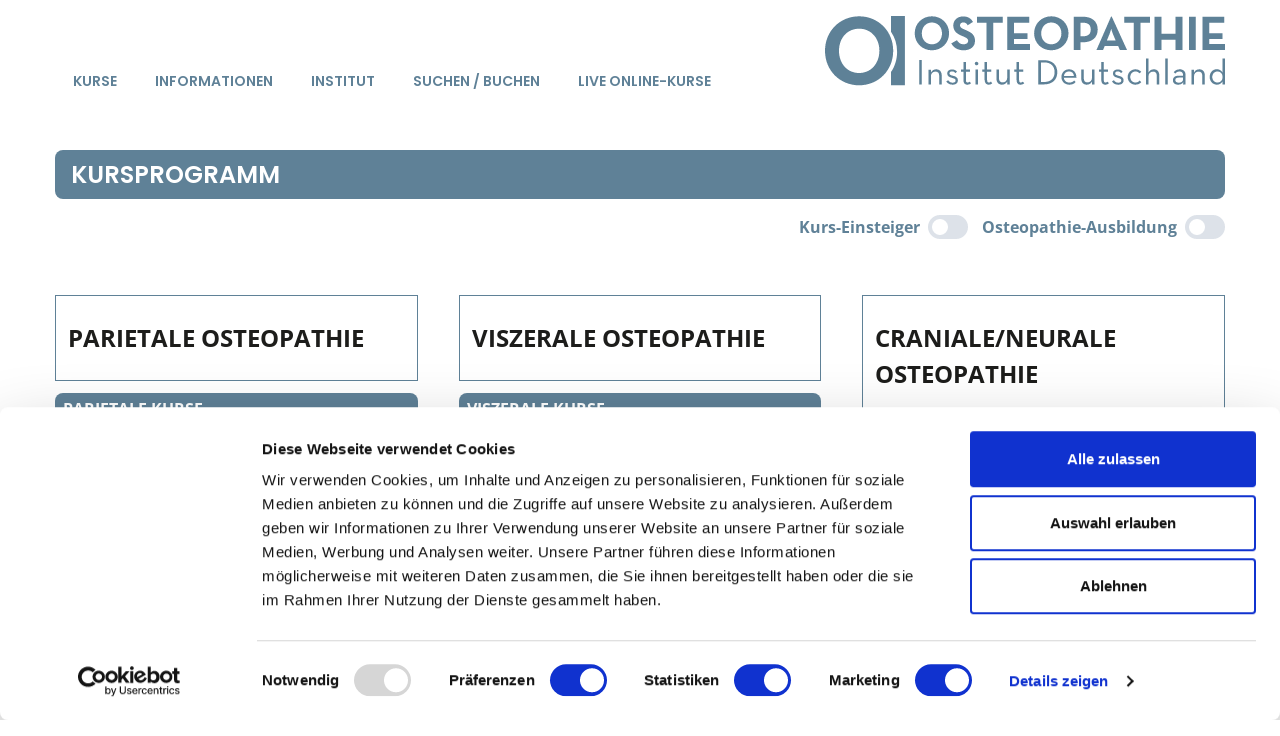

--- FILE ---
content_type: text/html; charset=UTF-8
request_url: https://www.osteopathie-institut-deutschland.de/kursprogramm/
body_size: 58632
content:
<!DOCTYPE html>
<html lang="de" class="no-js no-svg">
<head>
<meta charset="UTF-8">
<meta name="viewport" content="width=device-width, initial-scale=1">
<link rel="profile" href="https://gmpg.org/xfn/11">
<link rel="icon" type="image/png" href="https://www.osteopathie-institut-deutschland.de/wp-content/uploads/2022/03/oi_favicon.png">
<script id="Cookiebot" src="https://consent.cookiebot.com/uc.js" data-cbid="484cd08c-dda1-4cc6-ab14-3433067ed9b1" data-blockingmode="auto" type="text/javascript"></script>
<script>(function(html){html.className = html.className.replace(/\bno-js\b/,'js')})(document.documentElement);</script>
<title>Kursprogramm &#8211; Osteopathie Institut Deutschland</title>
<meta name='robots' content='max-image-preview:large' />
	<style>img:is([sizes="auto" i], [sizes^="auto," i]) { contain-intrinsic-size: 3000px 1500px }</style>
	<script>
window._wpemojiSettings = {"baseUrl":"https:\/\/s.w.org\/images\/core\/emoji\/15.0.3\/72x72\/","ext":".png","svgUrl":"https:\/\/s.w.org\/images\/core\/emoji\/15.0.3\/svg\/","svgExt":".svg","source":{"concatemoji":"https:\/\/www.osteopathie-institut-deutschland.de\/wp-includes\/js\/wp-emoji-release.min.js?ver=6.7.4"}};
/*! This file is auto-generated */
!function(i,n){var o,s,e;function c(e){try{var t={supportTests:e,timestamp:(new Date).valueOf()};sessionStorage.setItem(o,JSON.stringify(t))}catch(e){}}function p(e,t,n){e.clearRect(0,0,e.canvas.width,e.canvas.height),e.fillText(t,0,0);var t=new Uint32Array(e.getImageData(0,0,e.canvas.width,e.canvas.height).data),r=(e.clearRect(0,0,e.canvas.width,e.canvas.height),e.fillText(n,0,0),new Uint32Array(e.getImageData(0,0,e.canvas.width,e.canvas.height).data));return t.every(function(e,t){return e===r[t]})}function u(e,t,n){switch(t){case"flag":return n(e,"\ud83c\udff3\ufe0f\u200d\u26a7\ufe0f","\ud83c\udff3\ufe0f\u200b\u26a7\ufe0f")?!1:!n(e,"\ud83c\uddfa\ud83c\uddf3","\ud83c\uddfa\u200b\ud83c\uddf3")&&!n(e,"\ud83c\udff4\udb40\udc67\udb40\udc62\udb40\udc65\udb40\udc6e\udb40\udc67\udb40\udc7f","\ud83c\udff4\u200b\udb40\udc67\u200b\udb40\udc62\u200b\udb40\udc65\u200b\udb40\udc6e\u200b\udb40\udc67\u200b\udb40\udc7f");case"emoji":return!n(e,"\ud83d\udc26\u200d\u2b1b","\ud83d\udc26\u200b\u2b1b")}return!1}function f(e,t,n){var r="undefined"!=typeof WorkerGlobalScope&&self instanceof WorkerGlobalScope?new OffscreenCanvas(300,150):i.createElement("canvas"),a=r.getContext("2d",{willReadFrequently:!0}),o=(a.textBaseline="top",a.font="600 32px Arial",{});return e.forEach(function(e){o[e]=t(a,e,n)}),o}function t(e){var t=i.createElement("script");t.src=e,t.defer=!0,i.head.appendChild(t)}"undefined"!=typeof Promise&&(o="wpEmojiSettingsSupports",s=["flag","emoji"],n.supports={everything:!0,everythingExceptFlag:!0},e=new Promise(function(e){i.addEventListener("DOMContentLoaded",e,{once:!0})}),new Promise(function(t){var n=function(){try{var e=JSON.parse(sessionStorage.getItem(o));if("object"==typeof e&&"number"==typeof e.timestamp&&(new Date).valueOf()<e.timestamp+604800&&"object"==typeof e.supportTests)return e.supportTests}catch(e){}return null}();if(!n){if("undefined"!=typeof Worker&&"undefined"!=typeof OffscreenCanvas&&"undefined"!=typeof URL&&URL.createObjectURL&&"undefined"!=typeof Blob)try{var e="postMessage("+f.toString()+"("+[JSON.stringify(s),u.toString(),p.toString()].join(",")+"));",r=new Blob([e],{type:"text/javascript"}),a=new Worker(URL.createObjectURL(r),{name:"wpTestEmojiSupports"});return void(a.onmessage=function(e){c(n=e.data),a.terminate(),t(n)})}catch(e){}c(n=f(s,u,p))}t(n)}).then(function(e){for(var t in e)n.supports[t]=e[t],n.supports.everything=n.supports.everything&&n.supports[t],"flag"!==t&&(n.supports.everythingExceptFlag=n.supports.everythingExceptFlag&&n.supports[t]);n.supports.everythingExceptFlag=n.supports.everythingExceptFlag&&!n.supports.flag,n.DOMReady=!1,n.readyCallback=function(){n.DOMReady=!0}}).then(function(){return e}).then(function(){var e;n.supports.everything||(n.readyCallback(),(e=n.source||{}).concatemoji?t(e.concatemoji):e.wpemoji&&e.twemoji&&(t(e.twemoji),t(e.wpemoji)))}))}((window,document),window._wpemojiSettings);
</script>
<style id='wp-emoji-styles-inline-css'>

	img.wp-smiley, img.emoji {
		display: inline !important;
		border: none !important;
		box-shadow: none !important;
		height: 1em !important;
		width: 1em !important;
		margin: 0 0.07em !important;
		vertical-align: -0.1em !important;
		background: none !important;
		padding: 0 !important;
	}
</style>
<style id='safe-svg-svg-icon-style-inline-css'>
.safe-svg-cover{text-align:center}.safe-svg-cover .safe-svg-inside{display:inline-block;max-width:100%}.safe-svg-cover svg{height:100%;max-height:100%;max-width:100%;width:100%}

</style>
<style id='classic-theme-styles-inline-css'>
/*! This file is auto-generated */
.wp-block-button__link{color:#fff;background-color:#32373c;border-radius:9999px;box-shadow:none;text-decoration:none;padding:calc(.667em + 2px) calc(1.333em + 2px);font-size:1.125em}.wp-block-file__button{background:#32373c;color:#fff;text-decoration:none}
</style>
<style id='global-styles-inline-css'>
:root{--wp--preset--aspect-ratio--square: 1;--wp--preset--aspect-ratio--4-3: 4/3;--wp--preset--aspect-ratio--3-4: 3/4;--wp--preset--aspect-ratio--3-2: 3/2;--wp--preset--aspect-ratio--2-3: 2/3;--wp--preset--aspect-ratio--16-9: 16/9;--wp--preset--aspect-ratio--9-16: 9/16;--wp--preset--color--black: #000000;--wp--preset--color--cyan-bluish-gray: #abb8c3;--wp--preset--color--white: #ffffff;--wp--preset--color--pale-pink: #f78da7;--wp--preset--color--vivid-red: #cf2e2e;--wp--preset--color--luminous-vivid-orange: #ff6900;--wp--preset--color--luminous-vivid-amber: #fcb900;--wp--preset--color--light-green-cyan: #7bdcb5;--wp--preset--color--vivid-green-cyan: #00d084;--wp--preset--color--pale-cyan-blue: #8ed1fc;--wp--preset--color--vivid-cyan-blue: #0693e3;--wp--preset--color--vivid-purple: #9b51e0;--wp--preset--gradient--vivid-cyan-blue-to-vivid-purple: linear-gradient(135deg,rgba(6,147,227,1) 0%,rgb(155,81,224) 100%);--wp--preset--gradient--light-green-cyan-to-vivid-green-cyan: linear-gradient(135deg,rgb(122,220,180) 0%,rgb(0,208,130) 100%);--wp--preset--gradient--luminous-vivid-amber-to-luminous-vivid-orange: linear-gradient(135deg,rgba(252,185,0,1) 0%,rgba(255,105,0,1) 100%);--wp--preset--gradient--luminous-vivid-orange-to-vivid-red: linear-gradient(135deg,rgba(255,105,0,1) 0%,rgb(207,46,46) 100%);--wp--preset--gradient--very-light-gray-to-cyan-bluish-gray: linear-gradient(135deg,rgb(238,238,238) 0%,rgb(169,184,195) 100%);--wp--preset--gradient--cool-to-warm-spectrum: linear-gradient(135deg,rgb(74,234,220) 0%,rgb(151,120,209) 20%,rgb(207,42,186) 40%,rgb(238,44,130) 60%,rgb(251,105,98) 80%,rgb(254,248,76) 100%);--wp--preset--gradient--blush-light-purple: linear-gradient(135deg,rgb(255,206,236) 0%,rgb(152,150,240) 100%);--wp--preset--gradient--blush-bordeaux: linear-gradient(135deg,rgb(254,205,165) 0%,rgb(254,45,45) 50%,rgb(107,0,62) 100%);--wp--preset--gradient--luminous-dusk: linear-gradient(135deg,rgb(255,203,112) 0%,rgb(199,81,192) 50%,rgb(65,88,208) 100%);--wp--preset--gradient--pale-ocean: linear-gradient(135deg,rgb(255,245,203) 0%,rgb(182,227,212) 50%,rgb(51,167,181) 100%);--wp--preset--gradient--electric-grass: linear-gradient(135deg,rgb(202,248,128) 0%,rgb(113,206,126) 100%);--wp--preset--gradient--midnight: linear-gradient(135deg,rgb(2,3,129) 0%,rgb(40,116,252) 100%);--wp--preset--font-size--small: 13px;--wp--preset--font-size--medium: 20px;--wp--preset--font-size--large: 36px;--wp--preset--font-size--x-large: 42px;--wp--preset--spacing--20: 0.44rem;--wp--preset--spacing--30: 0.67rem;--wp--preset--spacing--40: 1rem;--wp--preset--spacing--50: 1.5rem;--wp--preset--spacing--60: 2.25rem;--wp--preset--spacing--70: 3.38rem;--wp--preset--spacing--80: 5.06rem;--wp--preset--shadow--natural: 6px 6px 9px rgba(0, 0, 0, 0.2);--wp--preset--shadow--deep: 12px 12px 50px rgba(0, 0, 0, 0.4);--wp--preset--shadow--sharp: 6px 6px 0px rgba(0, 0, 0, 0.2);--wp--preset--shadow--outlined: 6px 6px 0px -3px rgba(255, 255, 255, 1), 6px 6px rgba(0, 0, 0, 1);--wp--preset--shadow--crisp: 6px 6px 0px rgba(0, 0, 0, 1);}:where(.is-layout-flex){gap: 0.5em;}:where(.is-layout-grid){gap: 0.5em;}body .is-layout-flex{display: flex;}.is-layout-flex{flex-wrap: wrap;align-items: center;}.is-layout-flex > :is(*, div){margin: 0;}body .is-layout-grid{display: grid;}.is-layout-grid > :is(*, div){margin: 0;}:where(.wp-block-columns.is-layout-flex){gap: 2em;}:where(.wp-block-columns.is-layout-grid){gap: 2em;}:where(.wp-block-post-template.is-layout-flex){gap: 1.25em;}:where(.wp-block-post-template.is-layout-grid){gap: 1.25em;}.has-black-color{color: var(--wp--preset--color--black) !important;}.has-cyan-bluish-gray-color{color: var(--wp--preset--color--cyan-bluish-gray) !important;}.has-white-color{color: var(--wp--preset--color--white) !important;}.has-pale-pink-color{color: var(--wp--preset--color--pale-pink) !important;}.has-vivid-red-color{color: var(--wp--preset--color--vivid-red) !important;}.has-luminous-vivid-orange-color{color: var(--wp--preset--color--luminous-vivid-orange) !important;}.has-luminous-vivid-amber-color{color: var(--wp--preset--color--luminous-vivid-amber) !important;}.has-light-green-cyan-color{color: var(--wp--preset--color--light-green-cyan) !important;}.has-vivid-green-cyan-color{color: var(--wp--preset--color--vivid-green-cyan) !important;}.has-pale-cyan-blue-color{color: var(--wp--preset--color--pale-cyan-blue) !important;}.has-vivid-cyan-blue-color{color: var(--wp--preset--color--vivid-cyan-blue) !important;}.has-vivid-purple-color{color: var(--wp--preset--color--vivid-purple) !important;}.has-black-background-color{background-color: var(--wp--preset--color--black) !important;}.has-cyan-bluish-gray-background-color{background-color: var(--wp--preset--color--cyan-bluish-gray) !important;}.has-white-background-color{background-color: var(--wp--preset--color--white) !important;}.has-pale-pink-background-color{background-color: var(--wp--preset--color--pale-pink) !important;}.has-vivid-red-background-color{background-color: var(--wp--preset--color--vivid-red) !important;}.has-luminous-vivid-orange-background-color{background-color: var(--wp--preset--color--luminous-vivid-orange) !important;}.has-luminous-vivid-amber-background-color{background-color: var(--wp--preset--color--luminous-vivid-amber) !important;}.has-light-green-cyan-background-color{background-color: var(--wp--preset--color--light-green-cyan) !important;}.has-vivid-green-cyan-background-color{background-color: var(--wp--preset--color--vivid-green-cyan) !important;}.has-pale-cyan-blue-background-color{background-color: var(--wp--preset--color--pale-cyan-blue) !important;}.has-vivid-cyan-blue-background-color{background-color: var(--wp--preset--color--vivid-cyan-blue) !important;}.has-vivid-purple-background-color{background-color: var(--wp--preset--color--vivid-purple) !important;}.has-black-border-color{border-color: var(--wp--preset--color--black) !important;}.has-cyan-bluish-gray-border-color{border-color: var(--wp--preset--color--cyan-bluish-gray) !important;}.has-white-border-color{border-color: var(--wp--preset--color--white) !important;}.has-pale-pink-border-color{border-color: var(--wp--preset--color--pale-pink) !important;}.has-vivid-red-border-color{border-color: var(--wp--preset--color--vivid-red) !important;}.has-luminous-vivid-orange-border-color{border-color: var(--wp--preset--color--luminous-vivid-orange) !important;}.has-luminous-vivid-amber-border-color{border-color: var(--wp--preset--color--luminous-vivid-amber) !important;}.has-light-green-cyan-border-color{border-color: var(--wp--preset--color--light-green-cyan) !important;}.has-vivid-green-cyan-border-color{border-color: var(--wp--preset--color--vivid-green-cyan) !important;}.has-pale-cyan-blue-border-color{border-color: var(--wp--preset--color--pale-cyan-blue) !important;}.has-vivid-cyan-blue-border-color{border-color: var(--wp--preset--color--vivid-cyan-blue) !important;}.has-vivid-purple-border-color{border-color: var(--wp--preset--color--vivid-purple) !important;}.has-vivid-cyan-blue-to-vivid-purple-gradient-background{background: var(--wp--preset--gradient--vivid-cyan-blue-to-vivid-purple) !important;}.has-light-green-cyan-to-vivid-green-cyan-gradient-background{background: var(--wp--preset--gradient--light-green-cyan-to-vivid-green-cyan) !important;}.has-luminous-vivid-amber-to-luminous-vivid-orange-gradient-background{background: var(--wp--preset--gradient--luminous-vivid-amber-to-luminous-vivid-orange) !important;}.has-luminous-vivid-orange-to-vivid-red-gradient-background{background: var(--wp--preset--gradient--luminous-vivid-orange-to-vivid-red) !important;}.has-very-light-gray-to-cyan-bluish-gray-gradient-background{background: var(--wp--preset--gradient--very-light-gray-to-cyan-bluish-gray) !important;}.has-cool-to-warm-spectrum-gradient-background{background: var(--wp--preset--gradient--cool-to-warm-spectrum) !important;}.has-blush-light-purple-gradient-background{background: var(--wp--preset--gradient--blush-light-purple) !important;}.has-blush-bordeaux-gradient-background{background: var(--wp--preset--gradient--blush-bordeaux) !important;}.has-luminous-dusk-gradient-background{background: var(--wp--preset--gradient--luminous-dusk) !important;}.has-pale-ocean-gradient-background{background: var(--wp--preset--gradient--pale-ocean) !important;}.has-electric-grass-gradient-background{background: var(--wp--preset--gradient--electric-grass) !important;}.has-midnight-gradient-background{background: var(--wp--preset--gradient--midnight) !important;}.has-small-font-size{font-size: var(--wp--preset--font-size--small) !important;}.has-medium-font-size{font-size: var(--wp--preset--font-size--medium) !important;}.has-large-font-size{font-size: var(--wp--preset--font-size--large) !important;}.has-x-large-font-size{font-size: var(--wp--preset--font-size--x-large) !important;}
:where(.wp-block-post-template.is-layout-flex){gap: 1.25em;}:where(.wp-block-post-template.is-layout-grid){gap: 1.25em;}
:where(.wp-block-columns.is-layout-flex){gap: 2em;}:where(.wp-block-columns.is-layout-grid){gap: 2em;}
:root :where(.wp-block-pullquote){font-size: 1.5em;line-height: 1.6;}
</style>
<link rel='stylesheet' id='upledger-style-css' href='https://www.osteopathie-institut-deutschland.de/wp-content/themes/upledger/style.css?ver=20201208' media='all' />
<link rel='stylesheet' id='cf7cf-style-css' href='https://www.osteopathie-institut-deutschland.de/wp-content/plugins/cf7-conditional-fields/style.css?ver=2.5.6' media='all' />
<script src="https://www.osteopathie-institut-deutschland.de/wp-includes/js/jquery/jquery.min.js?ver=3.7.1" id="jquery-core-js"></script>
<script src="https://www.osteopathie-institut-deutschland.de/wp-includes/js/jquery/jquery-migrate.min.js?ver=3.4.1" id="jquery-migrate-js"></script>
<script src="https://www.osteopathie-institut-deutschland.de/wp-content/themes/upledger/assets/js/lity.js?ver=6.7.4" id="upledger-lity-js"></script>
<script src="https://www.osteopathie-institut-deutschland.de/wp-content/themes/upledger/assets/js/mmenu-light.js?ver=6.7.4" id="upledger-mobilemenu-js"></script>
<script src="https://www.osteopathie-institut-deutschland.de/wp-content/themes/upledger/assets/js/global.js?ver=6.7.4" id="upledger-global-js"></script>
<script id="upledger-kurse-js-extra">
var kurs_params = {"ajax_url":"https:\/\/www.osteopathie-institut-deutschland.de\/wp-admin\/admin-ajax.php"};
</script>
<script src="https://www.osteopathie-institut-deutschland.de/wp-content/themes/upledger/assets/js/kurse.js?ver=6.7.4" id="upledger-kurse-js"></script>
<link rel="canonical" href="https://www.osteopathie-institut-deutschland.de/kursprogramm/" />
<style id="wpforms-css-vars-root">
				:root {
					--wpforms-field-border-radius: 3px;
--wpforms-field-border-style: solid;
--wpforms-field-border-size: 1px;
--wpforms-field-background-color: #ffffff;
--wpforms-field-border-color: rgba( 0, 0, 0, 0.25 );
--wpforms-field-border-color-spare: rgba( 0, 0, 0, 0.25 );
--wpforms-field-text-color: rgba( 0, 0, 0, 0.7 );
--wpforms-field-menu-color: #ffffff;
--wpforms-label-color: rgba( 0, 0, 0, 0.85 );
--wpforms-label-sublabel-color: rgba( 0, 0, 0, 0.55 );
--wpforms-label-error-color: #d63637;
--wpforms-button-border-radius: 3px;
--wpforms-button-border-style: none;
--wpforms-button-border-size: 1px;
--wpforms-button-background-color: #066aab;
--wpforms-button-border-color: #066aab;
--wpforms-button-text-color: #ffffff;
--wpforms-page-break-color: #066aab;
--wpforms-background-image: none;
--wpforms-background-position: center center;
--wpforms-background-repeat: no-repeat;
--wpforms-background-size: cover;
--wpforms-background-width: 100px;
--wpforms-background-height: 100px;
--wpforms-background-color: rgba( 0, 0, 0, 0 );
--wpforms-background-url: none;
--wpforms-container-padding: 0px;
--wpforms-container-border-style: none;
--wpforms-container-border-width: 1px;
--wpforms-container-border-color: #000000;
--wpforms-container-border-radius: 3px;
--wpforms-field-size-input-height: 43px;
--wpforms-field-size-input-spacing: 15px;
--wpforms-field-size-font-size: 16px;
--wpforms-field-size-line-height: 19px;
--wpforms-field-size-padding-h: 14px;
--wpforms-field-size-checkbox-size: 16px;
--wpforms-field-size-sublabel-spacing: 5px;
--wpforms-field-size-icon-size: 1;
--wpforms-label-size-font-size: 16px;
--wpforms-label-size-line-height: 19px;
--wpforms-label-size-sublabel-font-size: 14px;
--wpforms-label-size-sublabel-line-height: 17px;
--wpforms-button-size-font-size: 17px;
--wpforms-button-size-height: 41px;
--wpforms-button-size-padding-h: 15px;
--wpforms-button-size-margin-top: 10px;
--wpforms-container-shadow-size-box-shadow: none;

				}
			</style>	
<script data-cookieconsent="ignore">
    window.dataLayer = window.dataLayer || [];
    function gtag() {
        dataLayer.push(arguments);
    }
    gtag("consent", "default", {
        ad_storage: "denied",
        analytics_storage: "denied",
        functionality_storage: "denied",
        personalization_storage: "denied",
        security_storage: "granted",
        wait_for_update: 500,
    });
    gtag("set", "ads_data_redaction", true);
</script>

<script
  src="https://www.googletagmanager.com/gtag/js?id=UA-225504843-1"
  data-cookieconsent="ignore"
  async 
></script>

<script data-cookieconsent="ignore">
  gtag('js', new Date());
  gtag('config', 'UA-225504843-1');
  </script>
	
</head>

<body class="page-template page-template-template-programm page-template-template-programm-php page page-id-122 page-parent wp-embed-responsive site-id-1 oi-site">
<div id="page" class="site">
	<div class="top-bar"></div>
	<header id="masthead" class="site-header" role="banner">
		<div class="wrap">
			<div class="logo">
				<a href="https://www.osteopathie-institut-deutschland.de/" rel="home">
					
					<img src="https://www.osteopathie-institut-deutschland.de/wp-content/uploads/2022/03/osteopathie_logo.svg" width="400" height="70" alt="Osteopathie Institut Deutschland"/>
				</a>
			</div>
			
						<div class="navigation-top">
					<button class="menu-toggle" aria-controls="top-menu" aria-expanded="false">
						<svg xmlns="http://www.w3.org/2000/svg" viewBox="0 0 24 24"><path d="M24 6H0V4h24V6zM24 18H0v2h24V18zM24 11H0v2h24V11z"/></svg>
						Menü 
					</button>
					<nav id="site-navigation" class="main-navigation" role="navigation" aria-label="Top Menu">
					<ul id="top-menu" class="menu"><li id="menu-item-423" class="menu-item menu-item-type-custom menu-item-object-custom current-menu-ancestor current-menu-parent menu-item-has-children menu-item-423"><span>Kurse</span>
<ul class="sub-menu">
	<li id="menu-item-129" class="menu-item menu-item-type-post_type menu-item-object-page current-menu-item page_item page-item-122 current_page_item menu-item-129"><a href="https://www.osteopathie-institut-deutschland.de/kursprogramm/" aria-current="page">Kursübersicht</a></li>
	<li id="menu-item-475" class="menu-item menu-item-type-post_type menu-item-object-page menu-item-475"><a href="https://www.osteopathie-institut-deutschland.de/kursprogramm/cranial/">Cranial/Neurale Osteopathie</a></li>
	<li id="menu-item-936" class="menu-item menu-item-type-post_type menu-item-object-page menu-item-936"><a href="https://www.osteopathie-institut-deutschland.de/kursprogramm/oi-parietal/">Parietale Osteopathie</a></li>
	<li id="menu-item-474" class="menu-item menu-item-type-post_type menu-item-object-page menu-item-474"><a href="https://www.osteopathie-institut-deutschland.de/kursprogramm/viszeral/">Viszerale Osteopathie</a></li>
	<li id="menu-item-28974" class="menu-item menu-item-type-post_type menu-item-object-page menu-item-28974"><a href="https://www.osteopathie-institut-deutschland.de/kursprogramm/klinik-praxis/">Klinische &#038; Praktische Kurse</a></li>
	<li id="menu-item-27500" class="menu-item menu-item-type-post_type menu-item-object-page menu-item-27500"><a href="https://www.osteopathie-institut-deutschland.de/kursprogramm/pruefung-zertifikation/">Prüfung &#038; Zertifikation</a></li>
	<li id="menu-item-31322" class="menu-item menu-item-type-post_type menu-item-object-page menu-item-31322"><a href="https://www.osteopathie-institut-deutschland.de/kursprogramm/webinare/">Live Online-Kurse</a></li>
	<li id="menu-item-31330" class="menu-item menu-item-type-post_type menu-item-object-page menu-item-31330"><a href="https://www.osteopathie-institut-deutschland.de/kursprogramm/postgraduate-spezialkurse/">Postgraduate- &#038; Spezialkurse</a></li>
	<li id="menu-item-935" class="menu-item menu-item-type-post_type menu-item-object-page menu-item-935"><a href="https://www.osteopathie-institut-deutschland.de/kursprogramm/spezialkurse/">Kiefergelenkkurse</a></li>
	<li id="menu-item-27467" class="menu-item menu-item-type-post_type menu-item-object-page menu-item-27467"><a href="https://www.osteopathie-institut-deutschland.de/kursprogramm/cst-ausbildung/">CranioSacrale Ausbildung</a></li>
	<li id="menu-item-29014" class="menu-item menu-item-type-post_type menu-item-object-page menu-item-29014"><a href="https://www.osteopathie-institut-deutschland.de/kursorte/">Kursorte mit Kursangeboten</a></li>
	<li id="menu-item-30306" class="menu-item menu-item-type-post_type menu-item-object-page menu-item-30306"><a href="https://www.osteopathie-institut-deutschland.de/downloads/">Downloads</a></li>
</ul>
</li>
<li id="menu-item-370" class="menu-item menu-item-type-custom menu-item-object-custom menu-item-has-children menu-item-370"><span>Informationen</span>
<ul class="sub-menu">
	<li id="menu-item-369" class="menu-item menu-item-type-post_type menu-item-object-page menu-item-369"><a href="https://www.osteopathie-institut-deutschland.de/kursorte/">Kursorte mit Kursangeboten</a></li>
	<li id="menu-item-394" class="menu-item menu-item-type-post_type menu-item-object-page menu-item-394"><a href="https://www.osteopathie-institut-deutschland.de/bonus-programm/">Bonus-Programm</a></li>
	<li id="menu-item-4325" class="menu-item menu-item-type-post_type menu-item-object-page menu-item-4325"><a href="https://www.osteopathie-institut-deutschland.de/db-veranstaltungsticket/">Veranstaltungsticket DB</a></li>
	<li id="menu-item-30305" class="menu-item menu-item-type-post_type menu-item-object-page menu-item-30305"><a href="https://www.osteopathie-institut-deutschland.de/downloads/">Downloads</a></li>
	<li id="menu-item-392" class="menu-item menu-item-type-post_type menu-item-object-page menu-item-392"><a href="https://www.osteopathie-institut-deutschland.de/wissenswertes/">Wissenswertes</a></li>
</ul>
</li>
<li id="menu-item-166" class="menu-item menu-item-type-custom menu-item-object-custom menu-item-has-children menu-item-166"><span>Institut</span>
<ul class="sub-menu">
	<li id="menu-item-378" class="menu-item menu-item-type-post_type menu-item-object-page menu-item-378"><a href="https://www.osteopathie-institut-deutschland.de/lehr-und-management-team/">Lehr- &#038; Management-Team</a></li>
	<li id="menu-item-7065" class="menu-item menu-item-type-post_type menu-item-object-page menu-item-7065"><a href="https://www.osteopathie-institut-deutschland.de/teilnehmerliste/">Teilnehmerliste</a></li>
	<li id="menu-item-261" class="menu-item menu-item-type-post_type menu-item-object-page menu-item-261"><a href="https://www.osteopathie-institut-deutschland.de/stellenboerse/">Stellenbörse</a></li>
	<li id="menu-item-749" class="menu-item menu-item-type-post_type menu-item-object-page menu-item-749"><a href="https://www.osteopathie-institut-deutschland.de/soziales-engagement/">Soziales Engagement</a></li>
</ul>
</li>
<li id="menu-item-419" class="menu-item menu-item-type-post_type menu-item-object-page menu-item-419"><a href="https://www.osteopathie-institut-deutschland.de/termine/">Suchen / Buchen</a></li>
<li id="menu-item-31531" class="menu-item menu-item-type-post_type menu-item-object-page menu-item-31531"><a href="https://www.osteopathie-institut-deutschland.de/kursprogramm/webinare/">Live Online-Kurse</a></li>
</ul>					</nav><!-- #site-navigation -->
			</div><!-- .navigation-top -->
			
		</div>
	</header><!-- #masthead -->

	<div id="content" class="site-content">
<div class="wrap">
	<div id="primary" class="content-area">
		<main id="main" class="site-main" role="main">

			
			<header class="header-kursprogramm">
				<h1>Kursprogramm</h1>
			</header>
			
			<div class="kursprogramm-filter">
					<div class="kursprogram-switcher">
						<strong>Kurs-Einsteiger</strong>
						<label class="switch">
							<input type="checkbox">
							<span class="slider"></span>
						</label>
					</div>
					<div class="osteo-switcher">
						<strong>Osteopathie-Ausbildung</strong>
						<label class="switch">
							<input type="checkbox">
							<span class="slider"></span>
						</label>
					</div>
				</div>
			
						
			<div id="kurs-menu" class="">

							
					<div class="kursreihe">
						<div class="kursreihe-header" style="background-image:url()">
							<span>Parietale Osteopathie</span>
						</div>
						<div class="kursreihe-content">
							<div class="menu-parietal-container"><ul id="menu-parietal" class="menu"><li class='osteo menu-item menu-item-type-custom menu-item-object-custom menu-item-has-children custom-981 menu-level-1'><span>Parietale Kurse</span>
<ul class='sub-menu'>
<li class=' menu-item menu-item-type-post_type menu-item-object-kurs kurs-315 kurs-osteopathie menu-level-2'><a href="https://www.osteopathie-institut-deutschland.de/kurse/general-osteopathic-technique-got/">General Osteopathic Technique</a></li><li class=' menu-item menu-item-type-post_type menu-item-object-kurs kurs-316 kurs-osteopathie menu-level-2'><a href="https://www.osteopathie-institut-deutschland.de/kurse/myofascial-release-mfr/">Myofascial Release</a></li><li class=' menu-item menu-item-type-post_type menu-item-object-kurs kurs-320 kurs-osteopathie menu-level-2'><a href="https://www.osteopathie-institut-deutschland.de/kurse/osteoartikulaere-techniken-1/">OAT Extremitäten</a></li><li class=' menu-item menu-item-type-post_type menu-item-object-kurs kurs-321 kurs-osteopathie menu-level-2'><a href="https://www.osteopathie-institut-deutschland.de/kurse/osteoartikulaere-techniken-2/">OAT Vertebral</a></li><li class=' menu-item menu-item-type-post_type menu-item-object-kurs kurs-860 kurs-advanced kurs-osteopathie menu-level-2'><a href="https://www.osteopathie-institut-deutschland.de/kurse/osteoartikulaere-techniken-3/">OAT Cervical</a></li><li class=' menu-item menu-item-type-post_type menu-item-object-kurs kurs-18803 kurs-osteopathie menu-level-2'><a href="https://www.osteopathie-institut-deutschland.de/kurse/behandlung-ventrale-halswirbelsaeule/">Behandlung ventral der Halswirbelsäule</a></li><li class=' menu-item menu-item-type-post_type menu-item-object-kurs kurs-317 menu-level-2'><a href="https://www.osteopathie-institut-deutschland.de/kurse/sutherland-technik/">Sutherland Technik</a></li><li class=' menu-item menu-item-type-post_type menu-item-object-kurs kurs-318 kurs-osteopathie menu-level-2'><a href="https://www.osteopathie-institut-deutschland.de/kurse/strain-and-counterstrain-scs/">Strain Counterstrain</a></li><li class=' menu-item menu-item-type-post_type menu-item-object-kurs kurs-319 kurs-osteopathie menu-level-2'><a href="https://www.osteopathie-institut-deutschland.de/kurse/muscle-energy-technique-met/">Muscle Energy Technique</a></li></ul>
</li><li class='osteo row-3 menu-item menu-item-type-custom menu-item-object-custom menu-item-has-children custom-19082 menu-level-1'><span>Anatomiekurs</span>
<ul class='sub-menu'>
<li class=' menu-item menu-item-type-post_type menu-item-object-kurs kurs-322 kurs-advanced kurs-osteopathie menu-level-2'><a href="https://www.osteopathie-institut-deutschland.de/kurse/anatomiekurs-parietales-system/">Bewegungsapparat</a></li></ul>
</li><li class='osteo row-4 menu-item menu-item-type-custom menu-item-object-custom menu-item-has-children custom-19083 menu-level-1'><span>Zwischenprüfung</span>
<ul class='sub-menu'>
<li class=' menu-item menu-item-type-post_type menu-item-object-kurs kurs-323 kurs-advanced kurs-osteopathie menu-level-2'><a href="https://www.osteopathie-institut-deutschland.de/kurse/zwischenpruefung-parietal/">Parietale Techniken</a></li></ul>
</li></ul></div>						</div>
					</div>
			
							
					<div class="kursreihe">
						<div class="kursreihe-header" style="background-image:url()">
							<span>Viszerale Osteopathie</span>
						</div>
						<div class="kursreihe-content">
							<div class="menu-viszeral-container"><ul id="menu-viszeral" class="menu"><li class='osteo menu-item menu-item-type-custom menu-item-object-custom menu-item-has-children custom-968 menu-level-1'><span>Viszerale Kurse</span>
<ul class='sub-menu'>
<li class=' menu-item menu-item-type-post_type menu-item-object-kurs kurs-32423 menu-level-2'><a href="https://www.osteopathie-institut-deutschland.de/kurse/vm-untersuchung-und-behandlung/">VM Untersuchung und Behandlung</a></li><li class=' menu-item menu-item-type-post_type menu-item-object-kurs kurs-283 kurs-osteopathie menu-level-2'><a href="https://www.osteopathie-institut-deutschland.de/kurse/viszerale-manipulation-1/">VM Oberbauch (VM 1)</a></li><li class=' menu-item menu-item-type-post_type menu-item-object-kurs kurs-284 kurs-osteopathie menu-level-2'><a href="https://www.osteopathie-institut-deutschland.de/kurse/viszerale-manipulation-2/">VM Unterbauch (VM 2)</a></li><li class=' menu-item menu-item-type-post_type menu-item-object-kurs kurs-289 kurs-osteopathie menu-level-2'><a href="https://www.osteopathie-institut-deutschland.de/kurse/viszerale-manipulation-3/">VM Urogenitaltrakt (VM 3)</a></li><li class=' menu-item menu-item-type-post_type menu-item-object-kurs kurs-290 kurs-osteopathie menu-level-2'><a href="https://www.osteopathie-institut-deutschland.de/kurse/viszerale-manipulation-4/">VM Brustorgane (VM 4)</a></li><li class=' menu-item menu-item-type-post_type menu-item-object-kurs kurs-291 kurs-advanced kurs-osteopathie menu-level-2'><a href="https://www.osteopathie-institut-deutschland.de/kurse/viszerale-manipulation-5/">VM Organsprache (VM 5)</a></li><li class=' menu-item menu-item-type-post_type menu-item-object-kurs kurs-292 kurs-advanced kurs-osteopathie menu-level-2'><a href="https://www.osteopathie-institut-deutschland.de/kurse/viszerale-manipulation-expert/">VM Expert</a></li></ul>
</li><li class='osteo row-3 menu-item menu-item-type-custom menu-item-object-custom menu-item-has-children custom-19084 menu-level-1'><span>Anatomiekurs</span>
<ul class='sub-menu'>
<li class=' menu-item menu-item-type-post_type menu-item-object-kurs kurs-293 kurs-advanced kurs-osteopathie menu-level-2'><a href="https://www.osteopathie-institut-deutschland.de/kurse/anatomie-viszerales-system/">Abdomen (Organe)</a></li></ul>
</li><li class='osteo row-4 menu-item menu-item-type-custom menu-item-object-custom menu-item-has-children custom-19086 menu-level-1'><span>Zwischenprüfung</span>
<ul class='sub-menu'>
<li class=' menu-item menu-item-type-post_type menu-item-object-kurs kurs-294 kurs-advanced kurs-osteopathie menu-level-2'><a href="https://www.osteopathie-institut-deutschland.de/kurse/vm-zwischenpruefung/">Viszerale Manipulation</a></li></ul>
</li></ul></div>						</div>
					</div>
			
							
					<div class="kursreihe">
						<div class="kursreihe-header" style="background-image:url()">
							<span>Craniale/Neurale Osteopathie</span>
						</div>
						<div class="kursreihe-content">
							<div class="menu-cranial-neural-container"><ul id="menu-cranial-neural" class="menu"><li class='osteo menu-item menu-item-type-custom menu-item-object-custom menu-item-has-children custom-444 menu-level-1'><span>Craniale Kurse</span>
<ul class='sub-menu'>
<li class=' menu-item menu-item-type-post_type menu-item-object-kurs kurs-49 kurs-osteopathie menu-level-2'><a href="https://www.osteopathie-institut-deutschland.de/kurse/craniosacrale-therapie-1/">CranioSacrale Therapie 1</a></li><li class=' menu-item menu-item-type-post_type menu-item-object-kurs kurs-256 kurs-advanced kurs-osteopathie menu-level-2'><a href="https://www.osteopathie-institut-deutschland.de/kurse/craniosacrale-therapie-2/">CranioSacrale Therapie 2</a></li><li class=' menu-item menu-item-type-post_type menu-item-object-kurs kurs-260 kurs-advanced kurs-osteopathie menu-level-2'><a href="https://www.osteopathie-institut-deutschland.de/kurse/craniosacrale-therapie-3/">CranioSacrale Therapie 3</a></li><li class=' menu-item menu-item-type-post_type menu-item-object-kurs kurs-270 kurs-advanced kurs-osteopathie menu-level-2'><a href="https://www.osteopathie-institut-deutschland.de/kurse/craniosacrale-therapie-expert/">CranioSacrale Therapie Expert</a></li></ul>
</li><li class='osteo menu-item menu-item-type-custom menu-item-object-custom menu-item-has-children custom-28947 menu-level-1'><span>Neurale Kurse</span>
<ul class='sub-menu'>
<li class='osteo menu-item menu-item-type-post_type menu-item-object-kurs kurs-303 kurs-osteopathie menu-level-2'><a href="https://www.osteopathie-institut-deutschland.de/kurse/neurale-manipulation-zentral/">Neurale Manipulation Zentral</a></li><li class='osteo menu-item menu-item-type-post_type menu-item-object-kurs kurs-299 kurs-osteopathie menu-level-2'><a href="https://www.osteopathie-institut-deutschland.de/kurse/neurale-manipulation-peripher/">Neurale Manipulation Peripher</a></li></ul>
</li><li class='osteo menu-item menu-item-type-custom menu-item-object-custom menu-item-has-children custom-30005 menu-level-1'><span>Osteopathische Medizinische Regeneration</span>
<ul class='sub-menu'>
<li class='osteo menu-item menu-item-type-post_type menu-item-object-kurs kurs-301 kurs-advanced kurs-osteopathie menu-level-2'><a href="https://www.osteopathie-institut-deutschland.de/kurse/omr-basic/">Osteopathische Medizinische Regeneration Basic</a></li><li class='osteo menu-item menu-item-type-post_type menu-item-object-kurs kurs-302 kurs-advanced kurs-osteopathie menu-level-2'><a href="https://www.osteopathie-institut-deutschland.de/kurse/omr-adv/">Osteopathische Medizinische Regeneration Advanced</a></li></ul>
</li><li class='osteo row-3 menu-item menu-item-type-custom menu-item-object-custom menu-item-has-children custom-19073 menu-level-1'><span>Anatomiekurs</span>
<ul class='sub-menu'>
<li class=' menu-item menu-item-type-post_type menu-item-object-kurs kurs-271 kurs-advanced kurs-osteopathie menu-level-2'><a href="https://www.osteopathie-institut-deutschland.de/kurse/anatomie-craniales-system/">Neuroanatomie</a></li></ul>
</li><li class='osteo row-4 menu-item menu-item-type-custom menu-item-object-custom menu-item-has-children custom-19075 menu-level-1'><span>Zwischenprüfung</span>
<ul class='sub-menu'>
<li class=' menu-item menu-item-type-post_type menu-item-object-kurs kurs-272 kurs-advanced kurs-osteopathie menu-level-2'><a href="https://www.osteopathie-institut-deutschland.de/kurse/zwischenpruefung-cranial-neural/">Cranial/Neurale Behandlung</a></li></ul>
</li></ul></div>						</div>
					</div>
			
							
					<div class="kursreihe">
						<div class="kursreihe-header" style="background-image:url()">
							<span>Klinik & Praxis</span>
						</div>
						<div class="kursreihe-content">
							<div class="menu-klinik-praxis-container"><ul id="menu-klinik-praxis" class="menu"><li class='osteo menu-item menu-item-type-custom menu-item-object-custom menu-item-has-children custom-28940 menu-level-1'><span>Klinische Kurse (Theorie)</span>
<ul class='sub-menu'>
<li class='osteo menu-item menu-item-type-post_type menu-item-object-kurs kurs-28927 kurs-osteopathie menu-level-2'><a href="https://www.osteopathie-institut-deutschland.de/kurse/medizin-osteopathie-basic/">Medizin &#038; Osteopathie Basic</a></li><li class='osteo menu-item menu-item-type-post_type menu-item-object-kurs kurs-28934 kurs-advanced kurs-osteopathie menu-level-2'><a href="https://www.osteopathie-institut-deutschland.de/kurse/medizin-osteopathie-advanced/">Medizin &#038; Osteopathie Advanced</a></li></ul>
</li><li class='osteo menu-item menu-item-type-custom menu-item-object-custom menu-item-has-children custom-28941 menu-level-1'><span>Praktische Übungskurse</span>
<ul class='sub-menu'>
<li class=' menu-item menu-item-type-post_type menu-item-object-kurs kurs-270 kurs-advanced kurs-osteopathie menu-level-2'><a href="https://www.osteopathie-institut-deutschland.de/kurse/craniosacrale-therapie-expert/">CranioSacrale Therapie Expert</a></li><li class='osteo menu-item menu-item-type-post_type menu-item-object-kurs kurs-28905 kurs-advanced kurs-osteopathie menu-level-2'><a href="https://www.osteopathie-institut-deutschland.de/kurse/klinischer-kurs-am-patienten/">Praktischer Kurs am Patienten</a></li><li class=' menu-item menu-item-type-post_type menu-item-object-kurs kurs-292 kurs-advanced kurs-osteopathie menu-level-2'><a href="https://www.osteopathie-institut-deutschland.de/kurse/viszerale-manipulation-expert/">Viszerale Manipulation Expert</a></li></ul>
</li></ul></div>						</div>
					</div>
			
							
					<div class="kursreihe">
						<div class="kursreihe-header" style="background-image:url()">
							<span>Prüfung & Zertifikation</span>
						</div>
						<div class="kursreihe-content">
							<div class="menu-pruefung-und-zertifikation-container"><ul id="menu-pruefung-und-zertifikation" class="menu"><li class='osteo menu-item menu-item-type-custom menu-item-object-custom menu-item-has-children custom-27490 menu-level-1'><span>Zwischenprüfungen</span>
<ul class='sub-menu'>
<li class='osteo menu-item menu-item-type-post_type menu-item-object-kurs kurs-323 kurs-advanced kurs-osteopathie menu-level-2'><a href="https://www.osteopathie-institut-deutschland.de/kurse/zwischenpruefung-parietal/">Parietale Techniken</a></li><li class='osteo menu-item menu-item-type-post_type menu-item-object-kurs kurs-294 kurs-advanced kurs-osteopathie menu-level-2'><a href="https://www.osteopathie-institut-deutschland.de/kurse/vm-zwischenpruefung/">Viszerale Manipulation</a></li><li class='osteo menu-item menu-item-type-post_type menu-item-object-kurs kurs-272 kurs-advanced kurs-osteopathie menu-level-2'><a href="https://www.osteopathie-institut-deutschland.de/kurse/zwischenpruefung-cranial-neural/">Cranial/Neurale Behandlung</a></li></ul>
</li><li class='osteo menu-item menu-item-type-custom menu-item-object-custom menu-item-has-children custom-27491 menu-level-1'><span>Zertifikation</span>
<ul class='sub-menu'>
<li class='osteo menu-item menu-item-type-post_type menu-item-object-kurs kurs-327 kurs-advanced kurs-osteopathie menu-level-2'><a href="https://www.osteopathie-institut-deutschland.de/kurse/zertifikationspruefung-osteopathie/">Zertifikationsprüfung Osteopathie</a></li></ul>
</li></ul></div>						</div>
					</div>
			
							
					<div class="kursreihe">
						<div class="kursreihe-header" style="background-image:url()">
							<span>Webinare</span>
						</div>
						<div class="kursreihe-content">
							<div class="menu-webinare-container"><ul id="menu-webinare" class="menu"><li class=' menu-item menu-item-type-custom menu-item-object-custom menu-item-has-children custom-31319 menu-level-1'><span>Live Online-Kurse</span>
<ul class='sub-menu'>
<li class=' menu-item menu-item-type-post_type menu-item-object-kurs kurs-31395 menu-level-2'><a href="https://www.osteopathie-institut-deutschland.de/kurse/chronischer-schmerz-psychosomatik/">Chronischer Schmerz &#038; Psychosomatik</a></li><li class=' menu-item menu-item-type-post_type menu-item-object-kurs kurs-31373 menu-level-2'><a href="https://www.osteopathie-institut-deutschland.de/kurse/der-bauch-denkt-mit/">Der Bauch denkt mit</a></li><li class=' menu-item menu-item-type-post_type menu-item-object-kurs kurs-31404 menu-level-2'><a href="https://www.osteopathie-institut-deutschland.de/kurse/osteopathie-im-dialog/">Fallbesprechung live: Osteopathie im Dialog</a></li><li class=' menu-item menu-item-type-post_type menu-item-object-kurs kurs-31504 menu-level-2'><a href="https://www.osteopathie-institut-deutschland.de/kurse/refresher-kompakt-craniosacrale-therapie/">Refresher-Kompakt: CranioSacrale Therapie</a></li><li class=' menu-item menu-item-type-post_type menu-item-object-kurs kurs-31509 menu-level-2'><a href="https://www.osteopathie-institut-deutschland.de/kurse/refresher-kompakt-parietale-techniken/">Refresher-Kompakt: Parietale Techniken</a></li><li class=' menu-item menu-item-type-post_type menu-item-object-kurs kurs-31493 menu-level-2'><a href="https://www.osteopathie-institut-deutschland.de/kurse/refresher-kompakt-viszerale-manipulation/">Refresher-Kompakt: Viszerale Manipulation</a></li><li class=' menu-item menu-item-type-post_type menu-item-object-kurs kurs-31398 menu-level-2'><a href="https://www.osteopathie-institut-deutschland.de/kurse/regulation-von-innen/">Regulation von innen</a></li></ul>
</li><li class='osteo menu-item menu-item-type-custom menu-item-object-custom menu-item-has-children custom-31318 menu-level-1'><span>Theorie Ostepathie - Webinare</span>
<ul class='sub-menu'>
<li class=' menu-item menu-item-type-post_type menu-item-object-kurs kurs-28921 kurs-osteopathie menu-level-2'><a href="https://www.osteopathie-institut-deutschland.de/kurse/osteopathie-historie/">Osteopathie Historie</a></li><li class=' menu-item menu-item-type-post_type menu-item-object-kurs kurs-28924 kurs-osteopathie menu-level-2'><a href="https://www.osteopathie-institut-deutschland.de/kurse/osteopathie-kompakt-1-3/">Osteopathie Kompakt 1-3</a></li><li class=' menu-item menu-item-type-post_type menu-item-object-kurs kurs-28909 kurs-osteopathie menu-level-2'><a href="https://www.osteopathie-institut-deutschland.de/kurse/osteopathie-recht/">Osteopathie Recht</a></li></ul>
</li></ul></div>						</div>
					</div>
			
							
					<div class="kursreihe">
						<div class="kursreihe-header" style="background-image:url()">
							<span>Postgraduate- & Spezialkurse</span>
						</div>
						<div class="kursreihe-content">
							<div class="menu-postgraduate-spezialkurse-container"><ul id="menu-postgraduate-spezialkurse" class="menu"><li class=' menu-item menu-item-type-custom menu-item-object-custom menu-item-has-children custom-31329 menu-level-1'><span>Postgraduate- & Spezialkurse</span>
<ul class='sub-menu'>
<li class=' menu-item menu-item-type-post_type menu-item-object-kurs kurs-18803 kurs-osteopathie menu-level-2'><a href="https://www.osteopathie-institut-deutschland.de/kurse/behandlung-ventrale-halswirbelsaeule/">Behandlung ventral der Halswirbelsäule</a></li><li class=' menu-item menu-item-type-post_type menu-item-object-kurs kurs-31670 menu-level-2'><a href="https://www.osteopathie-institut-deutschland.de/kurse/die-biographie-der-individuellen-anatomie/">Die Biographie der Individuellen Anatomie</a></li><li class=' menu-item menu-item-type-post_type menu-item-object-kurs kurs-30721 menu-level-2'><a href="https://www.osteopathie-institut-deutschland.de/kurse/osteopathische-ketten/">Osteopathische Ketten</a></li><li class=' menu-item menu-item-type-post_type menu-item-object-kurs kurs-567 menu-level-2'><a href="https://www.osteopathie-institut-deutschland.de/kurse/osteopathisch-denken-untersuchen-behandeln/">Osteopathisch denken, untersuchen und behandeln</a></li><li class=' menu-item menu-item-type-post_type menu-item-object-kurs kurs-30251 menu-level-2'><a href="https://www.osteopathie-institut-deutschland.de/kurse/osteoplus/">OsteoPlus</a></li><li class=' menu-item menu-item-type-post_type menu-item-object-kurs kurs-18802 menu-level-2'><a href="https://www.osteopathie-institut-deutschland.de/kurse/osteopunktur/">Osteopunktur Basic</a></li><li class=' menu-item menu-item-type-post_type menu-item-object-kurs kurs-29970 kurs-advanced menu-level-2'><a href="https://www.osteopathie-institut-deutschland.de/kurse/osteopunktur-2/">Osteopunktur Advanced</a></li><li class=' menu-item menu-item-type-post_type menu-item-object-kurs kurs-30256 menu-level-2'><a href="https://www.osteopathie-institut-deutschland.de/kurse/sonographie-viszeral/">Sonographie Viszeral</a></li><li class=' menu-item menu-item-type-post_type menu-item-object-kurs kurs-568 kurs-advanced menu-level-2'><a href="https://www.osteopathie-institut-deutschland.de/kurse/spezifisch-osteopathisch-handeln-1/">Spezifisch Osteopathisch Handeln 1</a></li></ul>
</li></ul></div>						</div>
					</div>
			
							
					<div class="kursreihe">
						<div class="kursreihe-header" style="background-image:url()">
							<span>Kiefergelenkkurse</span>
						</div>
						<div class="kursreihe-content">
							<div class="menu-kiefergelenkkurse-container"><ul id="menu-kiefergelenkkurse" class="menu"><li class=' menu-item menu-item-type-custom menu-item-object-custom menu-item-has-children custom-30018 menu-level-1'><span>Kiefergelenk Kurse</span>
<ul class='sub-menu'>
<li class=' menu-item menu-item-type-post_type menu-item-object-kurs kurs-18805 menu-level-2'><a href="https://www.osteopathie-institut-deutschland.de/kurse/cmt-basic/">CranioMandibuläre Therapie Basic</a></li><li class=' menu-item menu-item-type-post_type menu-item-object-kurs kurs-18806 kurs-advanced menu-level-2'><a href="https://www.osteopathie-institut-deutschland.de/kurse/cmt-advanced/">CranioMandibuläre Therapie Advanced</a></li><li class=' menu-item menu-item-type-post_type menu-item-object-kurs kurs-18807 kurs-advanced menu-level-2'><a href="https://www.osteopathie-institut-deutschland.de/kurse/cmt-master/">CranioMandibuläre Therapie Expert</a></li><li class=' menu-item menu-item-type-post_type menu-item-object-kurs kurs-18808 kurs-advanced menu-level-2'><a href="https://www.osteopathie-institut-deutschland.de/kurse/cmt-zertifikation/">CranioMandibuläre Therapie Zertifikation</a></li></ul>
</li></ul></div>						</div>
					</div>
			
							
					<div class="kursreihe">
						<div class="kursreihe-header" style="background-image:url()">
							<span>CranioSacrale Ausbildung</span>
						</div>
						<div class="kursreihe-content">
							<div class="menu-craniosacrale-ausbildung-container"><ul id="menu-craniosacrale-ausbildung" class="menu"><li class=' menu-item menu-item-type-custom menu-item-object-custom menu-item-has-children custom-19100 menu-level-1'><span>Zertifizierung CST</span>
<ul class='sub-menu'>
<li class=' menu-item menu-item-type-post_type menu-item-object-kurs kurs-49 kurs-osteopathie menu-level-2'><a href="https://www.osteopathie-institut-deutschland.de/kurse/craniosacrale-therapie-1/">CranioSacrale Therapie 1</a></li><li class=' menu-item menu-item-type-post_type menu-item-object-kurs kurs-256 kurs-advanced kurs-osteopathie menu-level-2'><a href="https://www.osteopathie-institut-deutschland.de/kurse/craniosacrale-therapie-2/">CranioSacrale Therapie 2</a></li><li class=' menu-item menu-item-type-post_type menu-item-object-kurs kurs-260 kurs-advanced kurs-osteopathie menu-level-2'><a href="https://www.osteopathie-institut-deutschland.de/kurse/craniosacrale-therapie-3/">CranioSacrale Therapie 3</a></li><li class=' menu-item menu-item-type-post_type menu-item-object-kurs kurs-268 kurs-advanced menu-level-2'><a href="https://www.osteopathie-institut-deutschland.de/kurse/craniosacrale-therapie-4/">CranioSacrale Therapie 4</a></li><li class=' menu-item menu-item-type-post_type menu-item-object-kurs kurs-269 kurs-advanced menu-level-2'><a href="https://www.osteopathie-institut-deutschland.de/kurse/craniosacrale-therapie-5/">CranioSacrale Therapie 5</a></li><li class=' menu-item menu-item-type-post_type menu-item-object-kurs kurs-271 kurs-advanced kurs-osteopathie menu-level-2'><a href="https://www.osteopathie-institut-deutschland.de/kurse/anatomie-craniales-system/">Neuroanatomie</a></li><li class=' menu-item menu-item-type-post_type menu-item-object-kurs kurs-270 kurs-advanced kurs-osteopathie menu-level-2'><a href="https://www.osteopathie-institut-deutschland.de/kurse/craniosacrale-therapie-expert/">CranioSacrale Therapie Expert</a></li><li class=' menu-item menu-item-type-post_type menu-item-object-kurs kurs-274 kurs-advanced menu-level-2'><a href="https://www.osteopathie-institut-deutschland.de/kurse/cst-zertifikationskurs/">Zertifikationskurs CST</a></li></ul>
</li></ul></div>						</div>
					</div>
			
							</div>
				

			
		</main><!-- #main -->
	</div><!-- #primary -->
</div><!-- .wrap -->


		</div><!-- #content -->

		</div><!-- #page -->

		<footer id="colophon" class="site-footer" role="contentinfo">
			<div class="footer-top">
				<div class="wrap">
					<div class="footer-title">
						Osteopathie Institut Deutschland 					</div>
					<div class="footer-contact">
						<div class="footer-contact-col">
							<p>Konrad-Adenauer-Straße 6<br>
							23558 Lübeck</p>
														<a class="contact-links icon_social_fb" href="https://www.facebook.com/OsteopathieInstitutdeutschland" target="_blank">
								<svg xmlns="http://www.w3.org/2000/svg" viewBox="0 0 24 24"><path d="M23 0.1H1C0.5 0.1 0.1 0.5 0.1 1v22c0 0.5 0.4 0.9 0.9 0.9h22c0.5 0 0.9-0.4 0.9-0.9V1C23.9 0.5 23.5 0.1 23 0.1zM22.1 22.1h-6.6v-7.6h3l0.5-3h-3.5V9c0-0.8 0.7-1.5 1.5-1.5h2v-3h-2c-2.5 0-4.6 2-4.6 4.5v2.5H10v3h2.5v7.6H1.9V1.9h20.2V22.1z"/></svg>
								Facebook
							</a>
								
														<a class="contact-links icon_social_insta" href="https://www.instagram.com/osteopathie.institut.de/" target="_blank">
								<svg xmlns="http://www.w3.org/2000/svg" viewBox="0 0 24 24"><path d="M12 0c2 0 3.7 0 4.9 0.1 1.1 0 2.1 0.2 2.9 0.6C20.7 1 21.4 1.4 22 2s1.1 1.3 1.4 2.1C23.7 5 23.9 6 23.9 7.1 24 8.3 24 10 24 12s0 3.7-0.1 4.9c0 1.1-0.2 2.1-0.6 2.9C23 20.7 22.6 21.4 22 22s-1.3 1.1-2.1 1.4c-0.9 0.3-1.8 0.5-2.9 0.6C15.7 24 14 24 12 24s-3.7 0-4.9-0.1c-1.1 0-2.1-0.2-2.9-0.6C3.3 23 2.6 22.6 2 22S1 20.7 0.6 19.9C0.3 19 0.1 18 0.1 16.9 0 15.7 0 14 0 12s0-3.7 0.1-4.9C0.1 6 0.3 5 0.6 4.1 1 3.3 1.4 2.6 2 2S3.3 1 4.1 0.6C5 0.3 6 0.1 7.1 0.1 8.3 0 10 0 12 0zM12 1.6c-2.1 0-3.8 0-5.1 0.1C6 1.7 5.2 1.8 4.5 2.1 3.4 2.6 2.6 3.4 2.1 4.5 1.8 5.2 1.7 6 1.6 6.9c0 1.3-0.1 3-0.1 5.1s0 3.8 0.1 5.1c0 0.9 0.2 1.6 0.4 2.4 0.5 1.1 1.3 1.9 2.4 2.4 0.7 0.3 1.5 0.4 2.4 0.4 1.3 0 3 0.1 5.1 0.1 2.1 0 3.8 0 5.1-0.1 0.9 0 1.6-0.2 2.4-0.4 1.1-0.5 1.9-1.3 2.4-2.4 0.3-0.7 0.4-1.5 0.4-2.4 0-1.3 0.1-3 0.1-5.1s0-3.8-0.1-5.1c0-0.9-0.2-1.6-0.4-2.4 -0.5-1.1-1.3-1.9-2.4-2.4 -0.7-0.3-1.5-0.4-2.4-0.4C15.8 1.6 14.1 1.6 12 1.6zM7.6 7.6c1.2-1.2 2.7-1.8 4.4-1.8s3.2 0.6 4.4 1.8 1.8 2.7 1.8 4.4 -0.6 3.2-1.8 4.4 -2.7 1.8-4.4 1.8 -3.2-0.6-4.4-1.8S5.8 13.7 5.8 12 6.4 8.8 7.6 7.6zM8.6 15.4c0.9 0.9 2.1 1.4 3.4 1.4s2.5-0.5 3.4-1.4c0.9-0.9 1.4-2.1 1.4-3.4s-0.5-2.5-1.4-3.4c-0.9-0.9-2.1-1.4-3.4-1.4S9.5 7.7 8.6 8.6 7.2 10.7 7.2 12 7.7 14.5 8.6 15.4zM19.4 4.6c0.3 0.3 0.4 0.6 0.4 1s-0.1 0.7-0.4 1c-0.3 0.3-0.6 0.4-1 0.4 -0.4 0-0.7-0.1-1-0.4C17.1 6.3 17 6 17 5.6c0-0.4 0.1-0.8 0.4-1 0.3-0.3 0.6-0.4 1-0.4C18.8 4.1 19.1 4.3 19.4 4.6z"/></svg>	
								Instagram
							</a>
								
						</div>
						<div class="footer-contact-col">
														<a class="contact-links icon_contact_phone" href="tel:+49451479950">
								<svg xmlns="http://www.w3.org/2000/svg" viewBox="0 0 24 24"><path d="M5.9 0.6c0.9 1.3 2 2.9 3.2 4.8C9.5 5.9 9.4 6.5 9 7.3c-0.1 0.3-0.5 1-1.2 2.2C8 9.7 8.1 9.9 8.3 10.1c0.2 0.2 0.3 0.4 0.5 0.7C9 11 9.3 11.2 9.5 11.4c0.2 0.2 0.5 0.5 0.7 0.8 0.2 0.3 0.5 0.5 0.8 0.8 1.4 1.4 2.6 2.5 3.5 3.1 1-0.6 1.8-1 2.1-1.2 0.4-0.2 0.8-0.3 1.2-0.3 0.3 0 0.5 0.1 0.7 0.2 1.4 0.9 3.1 2 4.9 3.2 0.3 0.3 0.5 0.6 0.6 1 0 0.4-0.1 0.9-0.4 1.4 -0.1 0.2-0.4 0.5-0.7 1 -0.3 0.4-0.8 1-1.5 1.6 -0.7 0.6-1.2 1-1.7 1h0c-1.7-0.1-3.5-0.7-5.5-2 -2-1.2-4.2-3.1-6.7-5.5C2.6 11.7 0.1 7.7 0 4.4c0-0.4 0.3-1 1-1.7C1.6 2 2.1 1.5 2.5 1.1c0.4-0.3 0.8-0.6 1-0.8C3.9 0.1 4.3 0 4.7 0 5.2 0 5.6 0.2 5.9 0.6zM4.4 1.5C3.8 2 3.2 2.5 2.6 3.1c-0.6 0.6-0.9 1-1 1.3C1.7 7.3 4 11 8.5 15.5c4.5 4.5 8.2 6.8 11.1 7 0.2-0.1 0.7-0.4 1.2-1 0.6-0.6 1.1-1.2 1.6-1.9 0-0.1 0.1-0.1 0.1-0.2 0-0.1 0-0.1 0-0.2 -1.8-1.3-3.4-2.3-4.7-3.1 -0.1 0-0.3 0-0.5 0.1 -0.1 0-0.3 0.2-0.8 0.4 -0.5 0.3-0.9 0.5-1.3 0.7l-0.8 0.5 -0.8-0.5c-1-0.7-2.3-1.8-3.7-3.3 -1.4-1.5-2.5-2.7-3.3-3.7L6.1 9.6l0.5-0.8c0.6-1.1 1-1.8 1.2-2.1 0.1-0.2 0.1-0.4 0.1-0.5C7.3 5.2 6.8 4.4 6.2 3.6s-1-1.5-1.5-2.2h0C4.6 1.5 4.5 1.5 4.4 1.5z"/></svg>
 								0451 - 4 79 95 0							</a>
								
								
														<a class="contact-links icon_contact_mail" href="mailto:info@osteopathie-institut-deutschland.de">
								<svg xmlns="http://www.w3.org/2000/svg" viewBox="0 0 24 24"><path d="M24 5.5C24 5.5 24 5.5 24 5.5c0 0.1 0 0.1 0 0.1v12c0 0.7-0.2 1.3-0.5 1.8 -0.3 0.5-0.8 0.8-1.4 0.8H2.6c-0.6 0-1.2-0.3-1.8-0.8C0.3 18.8 0 18.2 0 17.6v-12c0 0 0-0.1 0-0.1 0 0 0-0.1 0-0.1C0 5.2 0 5 0.2 4.8c0 0 0.1-0.1 0.1-0.1 0.2-0.3 0.5-0.5 1-0.7 0.4-0.2 0.9-0.3 1.3-0.3h19.5c1 0 1.6 0.4 1.8 1.3 0 0 0 0.1 0 0.1 0 0 0 0.1 0 0.1C24 5.3 24 5.4 24 5.5 24 5.5 24 5.5 24 5.5zM22.5 17.7C22.5 17.7 22.5 17.6 22.5 17.7V6.9l-10 8c-0.1 0.1-0.3 0.2-0.5 0.2 -0.2 0-0.4-0.1-0.5-0.2l-10-8v10.7c0 0.1 0.1 0.3 0.2 0.5 0.1 0.2 0.3 0.3 0.5 0.5 0.2 0.1 0.3 0.2 0.5 0.2h19.5C22.4 18.7 22.5 18.4 22.5 17.7zM1.9 5.3L12 13.3l10.1-8.1H2.6C2.3 5.3 2 5.3 1.9 5.3z"/></svg>
								info@osteopathie-institut-deutschland.de							</a>
													</div>
					</div>
					<div class="footer-menu">
						<div class="menu-footer-menu-container"><ul id="footer-menu" class="menu"><li id="menu-item-4255" class="menu-item menu-item-type-post_type menu-item-object-page menu-item-4255"><a href="https://www.osteopathie-institut-deutschland.de/kontakt/">Kontakt</a></li>
<li id="menu-item-162" class="menu-item menu-item-type-custom menu-item-object-custom menu-item-162"><a target="_blank" href="https://www.osteopathie-institut-deutschland.de/wp-content/uploads/2024/05/AGB-2024.pdf">Storno- und Teilnahmebedingungen</a></li>
<li id="menu-item-1045" class="menu-item menu-item-type-post_type menu-item-object-page menu-item-1045"><a href="https://www.osteopathie-institut-deutschland.de/impressum/">Impressum</a></li>
<li id="menu-item-1046" class="menu-item menu-item-type-post_type menu-item-object-page menu-item-privacy-policy menu-item-1046"><a rel="privacy-policy" href="https://www.osteopathie-institut-deutschland.de/datenschutz/">Datenschutz</a></li>
</ul></div>					</div>
				</div>
			</div>
			<div class="footer-bottom">
				<div class="wrap">
				 &copy; 2025 Osteopathie Institut Deutschland				</div>
			</div>
		</footer><!-- #colophon -->
		<div class="mini-cart">
						
			
				</div>
		<div class="upsell-modal">
			<div class="modal">
				<a class="close-x modal-close" href="#" title="Schliessen">Schliessen</a>
				<div class="modal-content">
				</div>
			</div>
		</div>

<script src="https://www.osteopathie-institut-deutschland.de/wp-includes/js/dist/hooks.min.js?ver=4d63a3d491d11ffd8ac6" id="wp-hooks-js"></script>
<script src="https://www.osteopathie-institut-deutschland.de/wp-includes/js/dist/i18n.min.js?ver=5e580eb46a90c2b997e6" id="wp-i18n-js"></script>
<script id="wp-i18n-js-after">
wp.i18n.setLocaleData( { 'text direction\u0004ltr': [ 'ltr' ] } );
</script>
<script src="https://www.osteopathie-institut-deutschland.de/wp-content/plugins/contact-form-7/includes/swv/js/index.js?ver=6.0.2" id="swv-js"></script>
<script id="contact-form-7-js-translations">
( function( domain, translations ) {
	var localeData = translations.locale_data[ domain ] || translations.locale_data.messages;
	localeData[""].domain = domain;
	wp.i18n.setLocaleData( localeData, domain );
} )( "contact-form-7", {"translation-revision-date":"2025-01-02 22:37:06+0000","generator":"GlotPress\/4.0.1","domain":"messages","locale_data":{"messages":{"":{"domain":"messages","plural-forms":"nplurals=2; plural=n != 1;","lang":"de"},"This contact form is placed in the wrong place.":["Dieses Kontaktformular wurde an der falschen Stelle platziert."],"Error:":["Fehler:"]}},"comment":{"reference":"includes\/js\/index.js"}} );
</script>
<script id="contact-form-7-js-before">
var wpcf7 = {
    "api": {
        "root": "https:\/\/www.osteopathie-institut-deutschland.de\/wp-json\/",
        "namespace": "contact-form-7\/v1"
    }
};
</script>
<script src="https://www.osteopathie-institut-deutschland.de/wp-content/plugins/contact-form-7/includes/js/index.js?ver=6.0.2" id="contact-form-7-js"></script>
<script id="wpcf7-redirect-script-js-extra">
var wpcf7r = {"ajax_url":"https:\/\/www.osteopathie-institut-deutschland.de\/wp-admin\/admin-ajax.php"};
</script>
<script src="https://www.osteopathie-institut-deutschland.de/wp-content/plugins/wpcf7-redirect/build/js/wpcf7r-fe.js?ver=1.1" id="wpcf7-redirect-script-js"></script>
<script src="https://www.osteopathie-institut-deutschland.de/wp-content/themes/upledger/assets/js/jquery.scrollTo.js?ver=2.1.2" id="jquery-scrollto-js"></script>
<script id="wpcf7cf-scripts-js-extra">
var wpcf7cf_global_settings = {"ajaxurl":"https:\/\/www.osteopathie-institut-deutschland.de\/wp-admin\/admin-ajax.php"};
</script>
<script src="https://www.osteopathie-institut-deutschland.de/wp-content/plugins/cf7-conditional-fields/js/scripts.js?ver=2.5.6" id="wpcf7cf-scripts-js"></script>

</body>
</html>


--- FILE ---
content_type: text/css
request_url: https://www.osteopathie-institut-deutschland.de/wp-content/themes/upledger/style.css?ver=20201208
body_size: 104606
content:
/*
Theme Name: Upledger
Author: Lithowerk
Author URI: https://lithowerk.de/
Version: 1.0
*/

/*--------------------------------------------------------------
>>> TABLE OF CONTENTS:
----------------------------------------------------------------
1.0 Normalize
2.0 Color scheme variables
3.0 Alignments
4.0 Clearings
5.0 Typography
6.0 Forms
7.0 Formatting
8.0 Lists
9.0 Tables
10.0 Links
11.0 Featured Image Hover
12.0 Navigation
13.0 Layout
   13.1 Header
   13.2 Front Page
   13.3 Regular Content
   13.4 Posts
   13.5 Pages
   13.6 Footer
14.0 Comments
15.0 Widgets
16.0 Media
   16.1 Galleries
17.0 Customizer
18.0 SVGs Fallbacks
19.0 Media Queries
20.0 Print
--------------------------------------------------------------*/

/*--------------------------------------------------------------
1.0 Normalize
Styles based on Normalize v5.0.0 @link https://github.com/necolas/normalize.css
--------------------------------------------------------------*/

/* poppins-600 - latin */
@font-face {
  font-family: 'Poppins';
  font-style: normal;
  font-weight: 600;
  src: local(''),
       url('fonts/poppins-v20-latin-600.woff2') format('woff2'), /* Chrome 26+, Opera 23+, Firefox 39+ */
       url('fonts/poppins-v20-latin-600.woff') format('woff'); /* Chrome 6+, Firefox 3.6+, IE 9+, Safari 5.1+ */
}
/* open-sans-regular - latin */
@font-face {
  font-family: 'Open Sans';
  font-style: normal;
  font-weight: 400;
  src: local(''),
       url('fonts/open-sans-v34-latin-regular.woff2') format('woff2'), /* Chrome 26+, Opera 23+, Firefox 39+ */
       url('fonts/open-sans-v34-latin-regular.woff') format('woff'); /* Chrome 6+, Firefox 3.6+, IE 9+, Safari 5.1+ */
}
/* open-sans-700 - latin */
@font-face {
  font-family: 'Open Sans';
  font-style: normal;
  font-weight: 700;
  src: local(''),
       url('fonts/open-sans-v34-latin-700.woff2') format('woff2'), /* Chrome 26+, Opera 23+, Firefox 39+ */
       url('fonts/open-sans-v34-latin-700.woff') format('woff'); /* Chrome 6+, Firefox 3.6+, IE 9+, Safari 5.1+ */
}
/* open-sans-italic - latin */
@font-face {
  font-family: 'Open Sans';
  font-style: italic;
  font-weight: 400;
  src: local(''),
       url('fonts/open-sans-v34-latin-italic.woff2') format('woff2'), /* Chrome 26+, Opera 23+, Firefox 39+ */
       url('fonts/open-sans-v34-latin-italic.woff') format('woff'); /* Chrome 6+, Firefox 3.6+, IE 9+, Safari 5.1+ */
}
/* open-sans-700italic - latin */
@font-face {
  font-family: 'Open Sans';
  font-style: italic;
  font-weight: 700;
  src: local(''),
       url('fonts/open-sans-v34-latin-700italic.woff2') format('woff2'), /* Chrome 26+, Opera 23+, Firefox 39+ */
       url('fonts/open-sans-v34-latin-700italic.woff') format('woff'); /* Chrome 6+, Firefox 3.6+, IE 9+, Safari 5.1+ */
}

html {
	font-family: sans-serif;
	line-height: 1.15;
	-ms-text-size-adjust: 100%;
	-webkit-text-size-adjust: 100%;
}

body {
	margin: 0;
}

article,
aside,
footer,
header,
nav,
section {
	display: block;
}

h1 {
	font-size: 2em;
	margin: 0.67em 0;
}

figcaption,
figure,
main {
	display: block;
}

figure {
	margin: 1em 0;
}

hr {
	-webkit-box-sizing: content-box;
	-moz-box-sizing: content-box;
	box-sizing: content-box;
	height: 0;
	overflow: visible;
}

pre {
	font-family: monospace, monospace;
	font-size: 1em;
}

a {
	background-color: transparent;
	-webkit-text-decoration-skip: objects;
}

a:active,
a:hover {
	outline-width: 0;
}

abbr[title] {
	border-bottom: 1px #767676 dotted;
	text-decoration: none;
}

b,
strong {
	font-weight: inherit;
}

b,
strong {
	font-weight: 700;
}

code,
kbd,
samp {
	font-family: monospace, monospace;
	font-size: 1em;
}

dfn {
	font-style: italic;
}

mark {
	background-color: #eee;
	color: #222;
}

small {
	font-size: 80%;
}

sub,
sup {
	font-size: 75%;
	line-height: 0;
	position: relative;
	vertical-align: baseline;
}

sub {
	bottom: -0.25em;
}

sup {
	top: -0.5em;
}

audio,
video {
	display: inline-block;
}

audio:not([controls]) {
	display: none;
	height: 0;
}

img {
	border-style: none;
}

svg:not(:root) {
	overflow: hidden;
}

button,
input,
optgroup,
select,
textarea {
	font-family: sans-serif;
	font-size: 100%;
	line-height: 1.15;
	margin: 0;
}

button,
input {
	overflow: visible;
}

button,
select {
	text-transform: none;
}

button,
html [type="button"],
[type="reset"],
[type="submit"] {
	-webkit-appearance: button;
}

button::-moz-focus-inner,
[type="button"]::-moz-focus-inner,
[type="reset"]::-moz-focus-inner,
[type="submit"]::-moz-focus-inner {
	border-style: none;
	padding: 0;
}

button:-moz-focusring,
[type="button"]:-moz-focusring,
[type="reset"]:-moz-focusring,
[type="submit"]:-moz-focusring {
	outline: 1px dotted ButtonText;
}

fieldset {
	border: 1px solid #bbb;
	margin: 0 2px;
	padding: 0.35em 0.625em 0.75em;
}

legend {
	-webkit-box-sizing: border-box;
	-moz-box-sizing: border-box;
	box-sizing: border-box;
	color: inherit;
	display: table;
	max-width: 100%;
	padding: 0;
	white-space: normal;
}

progress {
	display: inline-block;
	vertical-align: baseline;
}

textarea {
	overflow: auto;
}

[type="checkbox"],
[type="radio"] {
	-webkit-box-sizing: border-box;
	-moz-box-sizing: border-box;
	box-sizing: border-box;
	padding: 0;
}

[type="number"]::-webkit-inner-spin-button,
[type="number"]::-webkit-outer-spin-button {
	height: auto;
}

[type="search"] {
	-webkit-appearance: textfield;
	outline-offset: -2px;
}

[type="search"]::-webkit-search-cancel-button,
[type="search"]::-webkit-search-decoration {
	-webkit-appearance: none;
}

::-webkit-file-upload-button {
	-webkit-appearance: button;
	font: inherit;
}

details,
menu {
	display: block;
}

summary {
	display: list-item;
}

canvas {
	display: inline-block;
}

template {
	display: none;
}

[hidden] {
	display: none;
}
/*--------------------------------------------------------------
2.0 Variables
--------------------------------------------------------------*/

:root {
  --highlight: #5f8197; /*#f7a600*/
}
.site-id-2 {
  --highlight: #5f8197; /*#009aa3*/
}
.site-id-3 {
  --highlight: #5f8197; /*#f7a600*/
}

/*--------------------------------------------------------------
3.0 Alignments
--------------------------------------------------------------*/

.alignleft {
	display: inline;
	float: left;
	margin-right: 1.5em;
}

.alignright {
	display: inline;
	float: right;
	margin-left: 1.5em;
}

.aligncenter {
	clear: both;
	display: block;
	margin-left: auto;
	margin-right: auto;
}

/*--------------------------------------------------------------
4.0 Clearings
--------------------------------------------------------------*/

.clear:before,
.clear:after,
.entry-content:before,
.entry-content:after,
.entry-footer:before,
.entry-footer:after,
.comment-content:before,
.comment-content:after,
.site-header:before,
.site-header:after,
.site-content:before,
.site-content:after,
.site-footer:before,
.site-footer:after,
.nav-links:before,
.nav-links:after,
.pagination:before,
.pagination:after,
.comment-author:before,
.comment-author:after,
.widget-area:before,
.widget-area:after,
.widget:before,
.widget:after,
.comment-meta:before,
.comment-meta:after,
.teilnehmer-list ul li:before,
.teilnehmer-list ul li:after {
	content: "";
	display: table;
	table-layout: fixed;
}

.clear:after,
.entry-content:after,
.entry-footer:after,
.comment-content:after,
.site-header:after,
.site-content:after,
.site-footer:after,
.nav-links:after,
.pagination:after,
.comment-author:after,
.widget-area:after,
.widget:after,
.comment-meta:after,
.teilnehmer-list ul li:after {
	clear: both;
}

/*--------------------------------------------------------------
5.0 Typography
--------------------------------------------------------------*/

body,
button,
input,
select,
textarea {
	color: #1d1d1b;
	font-family: "Open Sans", "Helvetica Neue", helvetica, arial, sans-serif;
	font-size: 16px;
	font-size: 1rem;
	font-weight: 400;
	line-height: 1.5;
}

h1,
h2,
h3,
h4,
h5,
h6 {
	color: #233d49;
	clear: both;
	line-height: 1.4;
	margin: 0 0 0.75em;
	padding: 1.5em 0 0;
	font-family: "Poppins", "Helvetica Neue", helvetica, arial, sans-serif;
    text-transform: uppercase;
}

h1:first-child,
h2:first-child,
h3:first-child,
h4:first-child,
h5:first-child,
h6:first-child {
	padding-top: 0;
}

h1 {
	font-size: 24px;
	font-size: 1.5rem;
	font-weight: 300;
}

h2,
.home.blog .entry-title {
	font-size: 20px;
	font-size: 1.25rem;
	font-weight: 300;
}

h3 {
	font-size: 18px;
	font-size: 1.125rem;
	font-weight: 300;
}

h4 {
	font-size: 16px;
	font-size: 1rem;
	font-weight: 800;
}

h5 {
	font-size: 13px;
	font-size: 0.8125rem;
	font-weight: 800;
	letter-spacing: 0.15em;
	text-transform: uppercase;
}

h6 {
	font-size: 15px;
	font-size: 0.9375rem;
	font-weight: 800;
}

p {
	margin: 0 0 1.5em;
	padding: 0;
}

dfn,
cite,
em,
i {
	font-style: italic;
}

blockquote {
	color: #233d49;
	font-size: 18px;
	font-size: 1.125rem;
	font-style: italic;
	line-height: 1.7;
	margin: 0;
	overflow: hidden;
	padding: 0;
}

blockquote cite {
	display: block;
	font-style: normal;
	font-weight: 600;
	margin-top: 0.5em;
}

address {
	margin: 0 0 1.5em;
}

pre {
	background: #eee;
	font-family: "Courier 10 Pitch", Courier, monospace;
	font-size: 15px;
	font-size: 0.9375rem;
	line-height: 1.6;
	margin-bottom: 1.6em;
	max-width: 100%;
	overflow: auto;
	padding: 1.6em;
}

code,
kbd,
tt,
var {
	font-family: Monaco, Consolas, "Andale Mono", "DejaVu Sans Mono", monospace;
	font-size: 15px;
	font-size: 0.9375rem;
}

abbr,
acronym {
	border-bottom: 1px dotted #666;
	cursor: help;
}

mark,
ins {
	background: #eee;
	text-decoration: none;
}

big {
	font-size: 125%;
}

blockquote {
	quotes: "" "";
}

q {
	quotes: "“" "”" "‘" "’";
}

blockquote:before,
blockquote:after {
	content: "";
}

:focus {
	outline: none;
}
/*--------------------------------------------------------------
6.0 Forms
--------------------------------------------------------------*/

label {
	color: #333;
	display: block;
	font-weight: 800;
	margin-bottom: 0.5em;
}

fieldset {
	margin-bottom: 1em;
}

input[type="text"],
input[type="email"],
input[type="url"],
input[type="password"],
input[type="search"],
input[type="number"],
input[type="tel"],
input[type="range"],
input[type="date"],
input[type="month"],
input[type="week"],
input[type="time"],
input[type="datetime"],
input[type="datetime-local"],
input[type="color"],
textarea {
	color: #666;
	background: #fff;
	background-image: -webkit-linear-gradient(rgba(255, 255, 255, 0), rgba(255, 255, 255, 0));
	border: 1px solid #bbb;
	-webkit-border-radius: 3px;
	border-radius: 3px;
	display: block;
	padding: 0.7em;
	width: 100%;
}

input[type="text"]:focus,
input[type="email"]:focus,
input[type="url"]:focus,
input[type="password"]:focus,
input[type="search"]:focus,
input[type="number"]:focus,
input[type="tel"]:focus,
input[type="range"]:focus,
input[type="date"]:focus,
input[type="month"]:focus,
input[type="week"]:focus,
input[type="time"]:focus,
input[type="datetime"]:focus,
input[type="datetime-local"]:focus,
input[type="color"]:focus,
textarea:focus {
	color: #222;
	border-color: #333;
}

select {
	border: 1px solid #bbb;
	-webkit-border-radius: 3px;
	border-radius: 3px;
	height: 3em;
	max-width: 100%;
}

input[type="radio"]:focus,
input[type="checkbox"]:focus {
	outline: thin dotted #333;
}

input[type="radio"],
input[type="checkbox"] {
	margin-right: 0.5em;
}

input[type="radio"] + label,
input[type="checkbox"] + label {
	font-weight: 400;
}

button,
input[type="button"],
input[type="submit"] {
	background-color: #222;
	border: 0;
	-webkit-border-radius: 2px;
	border-radius: 2px;
	-webkit-box-shadow: none;
	box-shadow: none;
	color: #fff;
	cursor: pointer;
	display: inline-block;
	font-size: 14px;
	font-size: 0.875rem;
	font-weight: 800;
	line-height: 1;
	padding: 0.75em 2em;
	text-shadow: none;
	-webkit-transition: background 0.2s;
	transition: background 0.2s;
}

input + button,
input + input[type="button"],
input + input[type="submit"] {
	padding: 0.75em 2em;
}

button.secondary,
input[type="reset"],
input[type="button"].secondary,
input[type="reset"].secondary,
input[type="submit"].secondary {
	background-color: #ddd;
	color: #222;
}
/*
:not( .mejs-button ) > button:hover,
:not( .mejs-button ) > button:focus,
input[type="button"]:hover,
input[type="button"]:focus,
input[type="submit"]:hover,
input[type="submit"]:focus {
	background: #767676;
}

button.secondary:hover,
button.secondary:focus,
input[type="reset"]:hover,
input[type="reset"]:focus,
input[type="button"].secondary:hover,
input[type="button"].secondary:focus,
input[type="reset"].secondary:hover,
input[type="reset"].secondary:focus,
input[type="submit"].secondary:hover,
input[type="submit"].secondary:focus {
	background: #bbb;
}
*/

/*--------------------------------------------------------------
7.0 Formatting
--------------------------------------------------------------*/

hr {
	background-color: #bbb;
	border: 0;
	height: 1px;
	margin-bottom: 1.5em;
}

/*--------------------------------------------------------------
8.0 Lists
--------------------------------------------------------------*/

ul,
ol {
	margin: 0 0 1.5em;
	padding: 0 0 0 1.125em;
}

ul {
  list-style: none;
}

.entry-content ul li::before {
  content: "\2022";  /* Add content: \2022 is the CSS Code/unicode for a bullet */
  color: var(--highlight); /* Change the color */
  font-weight: bold; /* If you want it to be bold */
  display: inline-block; /* Needed to add space between the bullet and the text */
  width: 1em; /* Also needed for space (tweak if needed) */
  margin-left: -1em; /* Also needed for space (tweak if needed) */
}

ol {
	list-style: decimal;
}

li > ul,
li > ol {
	margin-bottom: 0;
	margin-left: 1.5em;
}

dt {
	font-weight: 700;
}

dd {
	margin: 0 1.5em 1.5em;
}

/*--------------------------------------------------------------
9.0 Tables
--------------------------------------------------------------*/

table {
	border-collapse: collapse;
	margin: 0 0 1.5em;
	width: 100%;
}

thead th {
	border-bottom: 2px solid #bbb;
	padding-bottom: 0.5em;
}

th {
	padding: 0.4em;
	text-align: left;
}

tr {
	border-bottom: 1px solid #eee;
}

td {
	padding: 0.4em;
}

th,
td,
th:first-child,
td:first-child {
	padding-left: 0;
}

th:last-child,
td:last-child {
	padding-right: 0;
}

/*--------------------------------------------------------------
10.0 Links
--------------------------------------------------------------*/

a,
.entry-content .kurs-bedingung a {
	color: #222;
	text-decoration: none;
}
.entry-content a {
	text-decoration: underline;
}

a:focus {
	outline: thin dotted;
}

a:hover,
a:active {
	color: #000;
	outline: 0;
}

/* Fixes linked images */
.entry-content a img,
.comment-content a img,
.widget a img {
	-webkit-box-shadow: 0 0 0 8px #fff;
	box-shadow: 0 0 0 8px #fff;
}

.post-navigation a:focus .icon,
.post-navigation a:hover .icon {
	color: #222;
}

/*--------------------------------------------------------------
11.0 Mobile Menu
--------------------------------------------------------------*/

:root {
    --mm-ocd-width: 80%;
    --mm-ocd-min-width: 200px;
    --mm-ocd-max-width: 440px;
}
body.mm-ocd-opened {
    overflow-y: hidden;
    -ms-scroll-chaining: none;
    overscroll-behavior: none;
}
.mm-ocd {
    position: fixed;
    top: 0;
    right: 0;
    bottom: 100%;
    left: 0;
    z-index: 9999;
    overflow: hidden;
    -ms-scroll-chaining: none;
    overscroll-behavior: contain;
    background: rgba(0, 0, 0, 0);
    -webkit-transition-property: bottom, background-color;
    -o-transition-property: bottom, background-color;
    transition-property: bottom, background-color;
    -webkit-transition-duration: 0s, 0.3s;
    -o-transition-duration: 0s, 0.3s;
    transition-duration: 0s, 0.3s;
    -webkit-transition-timing-function: ease;
    -o-transition-timing-function: ease;
    transition-timing-function: ease;
    -webkit-transition-delay: 0.45s, 0.15s;
    -o-transition-delay: 0.45s, 0.15s;
    transition-delay: 0.45s, 0.15s;
}
.mm-ocd--open {
    bottom: 0;
    background: rgba(0, 0, 0, 0.25);
    -webkit-transition-delay: 0s;
    -o-transition-delay: 0s;
    transition-delay: 0s;
}
.mm-ocd__content {
    position: absolute;
    top: 0;
    bottom: 0;
    z-index: 2;
    width: 80%;
    width: var(--mm-ocd-width);
    min-width: 200px;
    min-width: var(--mm-ocd-min-width);
    max-width: 440px;
    max-width: var(--mm-ocd-max-width);
    background: #fff;
    -webkit-transition-property: -webkit-transform;
    transition-property: -webkit-transform;
    -o-transition-property: transform;
    transition-property: transform;
    transition-property: transform, -webkit-transform;
    -webkit-transition-duration: 0.3s;
    -o-transition-duration: 0.3s;
    transition-duration: 0.3s;
    -webkit-transition-timing-function: ease;
    -o-transition-timing-function: ease;
    transition-timing-function: ease;
}
.mm-ocd--left .mm-ocd__content {
    left: 0;
    -webkit-transform: translate3d(-100%, 0, 0);
    transform: translate3d(-100%, 0, 0);
}
.mm-ocd--right .mm-ocd__content {
    right: 0;
    -webkit-transform: translate3d(100%, 0, 0);
    transform: translate3d(100%, 0, 0);
}
.mm-ocd--open .mm-ocd__content {
    -webkit-transform: translate3d(0, 0, 0);
    transform: translate3d(0, 0, 0);
}
.mm-ocd__backdrop {
    position: absolute;
    top: 0;
    bottom: 0;
    z-index: 3;
    width: calc(100% - 80%);
    width: calc(100% - var(--mm-ocd-width));
    min-width: calc(100% - 440px);
    min-width: calc(100% - var(--mm-ocd-max-width));
    max-width: calc(100% - 200px);
    max-width: calc(100% - var(--mm-ocd-min-width));
    background: rgba(3, 2, 1, 0);
}
.mm-ocd--left .mm-ocd__backdrop {
    right: 0;
}
.mm-ocd--right .mm-ocd__backdrop {
    left: 0;
}
.mm-spn,
.mm-spn a,
.mm-spn li,
.mm-spn span,
.mm-spn ul {
    display: block;
    padding: 0;
    margin: 0;
    -webkit-box-sizing: border-box;
    box-sizing: border-box;
}
:root {
    --mm-spn-item-height: 50px;
    --mm-spn-item-indent: 20px;
    --mm-spn-line-height: 24px;
}
.mm-spn {
    width: 100%;
    height: 100%;
    -webkit-tap-highlight-color: transparent;
    -webkit-overflow-scrolling: touch;
    overflow: hidden;
    -webkit-clip-path: inset(0 0 0 0);
    clip-path: inset(0 0 0 0);
    -webkit-transform: translateX(0);
    -ms-transform: translateX(0);
    transform: translateX(0);
}
.mm-spn ul {
    -webkit-overflow-scrolling: touch;
    position: fixed;
    top: 0;
    left: 100%;
    bottom: 0;
    z-index: 2;
    /*width: 130%;*/
	width: 100%;
    padding-right: 30%;
    line-height: 24px;
    line-height: var(--mm-spn-line-height);
    overflow: visible;
    overflow-y: auto;
    background: inherit;
    -webkit-transition: left 0.3s ease 0s;
    -o-transition: left 0.3s ease 0s;
    transition: left 0.3s ease 0s;
    cursor: default;
}
.mm-spn ul:after {
    content: "";
    display: block;
    height: 50px;
    height: var(--mm-spn-item-height);
}
.mm-spn > ul {
    left: 0;
}
.mm-spn ul.mm-spn--open {
    left: 0;
}
.mm-spn ul.mm-spn--parent {
    left: -30%;
    overflow-y: hidden;
}
.mm-spn li {
    position: relative;
    background: inherit;
    cursor: pointer;
}
.mm-spn li.menu-item-has-children:before {
    content: "";
    display: block;
    position: absolute;
    top: 25px;
    right: 0;
    z-index: 0;
    width: 10px;
    height: 10px;
    border-top: 2px solid;
    border-right: 2px solid;
    -webkit-transform: rotate(45deg) translate(0, -50%);
    -ms-transform: rotate(45deg) translate(0, -50%);
    transform: rotate(45deg) translate(0, -50%);
    opacity: 0.4;
}
.mm-spn a,
.mm-spn span {
    position: relative;
    z-index: 1;
    padding: 13px 20px;
    padding: calc((var(--mm-spn-item-height) - var(--mm-spn-line-height)) / 2) var(--mm-spn-item-indent);
}
.mm-spn a {
    background: inherit;
    color: inherit;
    text-decoration: none;
}
.mm-spn a:not(:last-child) {
    width: calc(100% - 50px);
    width: calc(100% - var(--mm-spn-item-height));
}
.mm-spn a:not(:last-child):after {
    content: "";
    display: block;
    position: absolute;
    top: 0;
    right: 0;
    bottom: 0;
    border-right: 1px solid;
    opacity: 0.15;
}
.mm-spn span {
    background: 0 0;
}
.mm-spn.mm-spn--navbar {
    cursor: pointer;
}
.mm-spn.mm-spn--navbar:before {
    content: "";
    display: block;
    position: absolute;
    top: 25px;
    top: calc(var(--mm-spn-item-height) / 2);
    left: 20px;
    left: var(--mm-spn-item-indent);
    width: 10px;
    height: 10px;
    margin-top: 2px;
    border-top: 2px solid;
    border-left: 2px solid;
    -webkit-transform: rotate(-45deg) translate(50%, -50%);
    -ms-transform: rotate(-45deg) translate(50%, -50%);
    transform: rotate(-45deg) translate(50%, -50%);
}
.mm-spn.mm-spn--navbar.mm-spn--main {
    cursor: default;
}
.mm-spn.mm-spn--navbar.mm-spn--main:before {
    content: none;
    display: none;
}
.mm-spn.mm-spn--navbar:after {
    content: attr(data-mm-spn-title);
    display: block;
    position: absolute;
    top: 0;
    left: 0;
    right: 0;
    height: 50px;
    height: var(--mm-spn-item-height);
    padding: 0 40px;
    padding: 0 calc(var(--mm-spn-item-indent) * 2);
    line-height: 50px;
    line-height: var(--mm-spn-item-height);
    opacity: 1;
    text-align: center;
    overflow: hidden;
    white-space: nowrap;
    -o-text-overflow: ellipsis;
    text-overflow: ellipsis;
}
.mm-spn.mm-spn--navbar.mm-spn--main:after {
    padding-left: 20px;
    padding-left: var(--mm-spn-item-indent);
}
.mm-spn.mm-spn--navbar ul {
    top: 51px;
    top: calc(var(--mm-spn-item-height) + 1px);
}
.mm-spn.mm-spn--light {
    color: #5f8197;
    background: #dde2e9;
}
.mm-spn.mm-spn--dark {
    color: #ddd;
    background: #333;
}
.mm-spn.mm-spn--vertical {
    overflow-y: auto;
}
.mm-spn.mm-spn--vertical ul {
    width: 100%;
    padding-right: 0;
    position: static;
}
.mm-spn.mm-spn--vertical ul ul {
    display: none;
    padding-left: 20px;
    padding-left: var(--mm-spn-item-indent);
}
.mm-spn.mm-spn--vertical ul ul:after {
    height: 25px;
    height: calc(var(--mm-spn-item-height) / 2);
}
.mm-spn.mm-spn--vertical ul.mm-spn--open {
    display: block;
}
.mm-spn.mm-spn--vertical li.mm-spn--open:before {
    -webkit-transform: rotate(135deg) translate(-50%, 0);
    -ms-transform: rotate(135deg) translate(-50%, 0);
    transform: rotate(135deg) translate(-50%, 0);
}
.mm-spn.mm-spn--vertical ul ul li:last-child:after {
    content: none;
    display: none;
}


/*--------------------------------------------------------------
12.0 Navigation
--------------------------------------------------------------*/

.navigation-top {
	background: #fff;
	font-size: 14px;
	position: relative;
	font-family: "Poppins", "Helvetica Neue", helvetica, arial, sans-serif;
}

.navigation-top .wrap {
	max-width: 1000px;
	padding: 0;
}

.navigation-top a,
.navigation-top span {
	color: #5f8197;
	font-weight: 700;
	text-transform: uppercase;
	-webkit-transition: color 0.2s;
	transition: color 0.2s;
}

.navigation-top .current-menu-item > a,
.navigation-top .current_page_item > a {
	color: #767676;
}

.main-navigation {
	clear: both;
	display: block;
}

.main-navigation ul {
	background: #fff;
	list-style: none;
	margin: 0;
	padding: 0 1.5em;
	text-align: left;
}

/* Hide the menu on small screens when JavaScript is available.
 * It only works with JavaScript.
 */
.main-navigation > div > ul {
	border-top: 1px solid #eee;
	padding: 0.75em 1.695em;
}

.js .main-navigation.toggled-on > div > ul {
	display: block;
}

.navigation-top ul ul a,
.navigation-top ul ul span {
	text-transform: none;
	position: relative;
}

.main-navigation ul ul.toggled-on {
	display: block;
}

.main-navigation ul ul a {
	letter-spacing: 0;
	padding: 0.75em 0;
	position: relative;
	text-transform: none;
}

.main-navigation a,
.main-navigation span {
	display: block;
	padding: 0.75em 0;
	text-decoration: none;
}

.main-navigation a:hover {
	color: #767676;
}

/* Menu toggle */

.menu-toggle {
	background-color: transparent;
	border: 0;
	-webkit-box-shadow: none;
	box-shadow: none;
	color: #5f8197;
	display: none;
	font-weight: 700;
	line-height: 1.5;
	padding: 0;
	text-shadow: none;
}

.menu-toggle svg {
	width:24px;
	height:24px;
	fill:#5f8197;
	display:inline-block;
	vertical-align:middle;
	margin-right:0.25em;
}

/* Display the menu toggle when JavaScript is available. */

.js .menu-toggle {
	display: block;
}

.main-navigation.toggled-on ul.nav-menu {
	display: block;
}

.menu-toggle:hover,
.menu-toggle:focus {
	background-color: transparent;
	-webkit-box-shadow: none;
	box-shadow: none;
}

.menu-toggle:focus {
	outline: thin solid;
}

.menu-toggle .icon {
	margin-right: 0.5em;
	top: -2px;
}

.toggled-on .menu-toggle .icon-bars,
.menu-toggle .icon-close {
	display: none;
}

.toggled-on .menu-toggle .icon-close {
	display: inline-block;
}

/* Dropdown Toggle */

.dropdown-toggle {
	background-color: transparent;
	border: 0;
	-webkit-box-shadow: none;
	box-shadow: none;
	color: #222;
	display: block;
	font-size: 16px;
	right: -0.5em;
	line-height: 1.5;
	margin: 0 auto;
	padding: 0.5em;
	position: absolute;
	text-shadow: none;
	top: 0;
}

.dropdown-toggle:hover,
.dropdown-toggle:focus {
	background: transparent;
}

.dropdown-toggle:focus {
	outline: thin dotted;
}

.dropdown-toggle.toggled-on .icon {
	-ms-transform: rotate(-180deg); /* IE 9 */
	-webkit-transform: rotate(-180deg); /* Chrome, Safari, Opera */
	transform: rotate(-180deg);
}

/* Scroll down arrow */

.site-header .menu-scroll-down {
	display: none;
}

/*--------------------------------------------------------------
13.0 Layout
--------------------------------------------------------------*/

html {
	-webkit-box-sizing: border-box;
	-moz-box-sizing: border-box;
	box-sizing: border-box;
}

*,
*:before,
*:after {
	/* Inherit box-sizing to make it easier to change the property for components that leverage other behavior; see http://css-tricks.com/inheriting-box-sizing-probably-slightly-better-best-practice/ */
	-webkit-box-sizing: inherit;
	-moz-box-sizing: inherit;
	box-sizing: inherit;
}
html, body {
  height: 100%;
}
body {
	background: #fff;
	display: flex;
    flex-direction: column;
}

#page {
	position: relative;
	word-wrap: break-word;
	flex: 1 0 auto;
}

.wrap {
	margin-left: auto;
	margin-right: auto;
	padding-left: 1em;
	padding-right: 1em;
}

.wrap:after {
	clear: both;
	content: "";
	display: block;
}

/*--------------------------------------------------------------
13.1 Header
--------------------------------------------------------------*/

#masthead .wrap {
	position: relative;
	display:flex;
	flex-direction: row-reverse;
	align-items: center;
}

.site-header {
	position: relative;
}
.logo {
	flex: 0 0 200px;
	padding: 1em 0;
}
.logo a {
	display:flex;
}
.navigation-top {
	flex:1;
}
/*--------------------------------------------------------------
13.2 Front Page
--------------------------------------------------------------*/
.home-section {
	margin-bottom:4em;
}
.text-image-section {
	display:block;
}
.text-image-section.image-right {
	flex-direction: row-reverse;
}
.text-image-section.image-left > div:first-of-type {
	margin-right:0;	
}
.text-image-section.image-right > div:last-of-type {
	margin-right:0;	
}
.text-image-section .image-col {
	padding-bottom:56%;
}
.text-image-section .image-col .poster-headline {
	position: absolute;
	width:100%;
	top:0;
	left:0;
	padding:0.5em;
	font-family: "Poppins", "Helvetica Neue", helvetica, arial, sans-serif;
	font-weight: 700;
	color:#FFF;
	font-size:24px;
	line-height: 1;
	text-shadow: 0 0 10px rgba(0,0,0,0.2)
}
.text-image-section .fixed-col {
	flex:0 0 268px;
	border: 1px solid #5f8197;
	text-align:center;
	font-size:18px;
	color:#5f8197;
	display: block;
    flex-wrap: wrap;
}

.text-image-section .fixed-col .text-content {
	padding:1rem;
}
.text-image-section .fixed-col .text-content p:last-of-type {
	margin-bottom:0;
}
.text-image-section .fixed-col .text-content .widget_news p:last-of-type {
	margin-bottom:1.5em;
}
.text-image-section .fixed-col a.cta-link {
	display:block;
	padding: 0.5em 0;
	background-color:#5f8197;
	font-family: "Poppins", "Helvetica Neue", helvetica, arial, sans-serif;
	font-weight: 700;
	text-transform: uppercase;
	color:#FFF;
	width:100%;
	align-self:flex-end;
}
.text-image-section .fixed-col a.cta-link:hover {
	background-color:#376379;
}
.text-image-section .image-col a.cta-link {
	display:block;
	padding: 0.5em 2em;
	background-color:#5f8197;
	font-family: "Poppins", "Helvetica Neue", helvetica, arial, sans-serif;
	font-weight: 700;
	text-transform: uppercase;
	color:#FFF;
	width:100%;
	position:absolute;
	bottom:0;
	left:0;
}
.text-image-section .image-col a.cta-link:hover {
	background-color:#376379;
}
.text-image-section .fixed-col span {
	display:block;
	margin:1.5em 0;
	font-family: "Poppins", "Helvetica Neue", helvetica, arial, sans-serif;
	text-transform: uppercase;
}
.text-image-section .image-col {
	flex:1;
	background-position: center center;
	background-repeat: no-repeat;
	background-size: cover;
	position: relative
}
.text-image-section .image-col a.play-video {
	position: absolute;
	width:100%;
	top:0;
	bottom:0;
	left:0;
}
.text-image-section .image-col a.play-video:before {
	content:'';
	box-sizing: border-box;
	width: 74px;
	height: 74px;
	border-style: solid;
	border-width: 37px 0px 37px 74px;
	border-color: transparent transparent transparent #376379;
	position: absolute;
    left: calc(50% - 37px);
    top: calc(50% - 37px);
	opacity:0.5;
}
.text-image-section .image-col a.play-video {
	position: absolute;
	width:100%;
	top:0;
	bottom:0;
	left:0;
}
.text-image-section .image-col a.play-video:hover:before {
	opacity:1;
}
.text-section {
	display:block;
	justify-content: space-between;
}
.text-section div p:last-of-type {
	margin-bottom:0;
}
.text-section.two-col div {
	width:100%;
	margin-bottom:3em;
}
.text-section.three-col div {
	width:100%;
	margin-bottom:3em;
}
.text-section.has-border div {
	padding:1em;
	border: 1px solid #5f8197;
	overflow: hidden;
}
.info-section {
	padding:1rem 2rem;
	background-color:var(--highlight);
	text-align: center;
	font-family: "Poppins", "Helvetica Neue", helvetica, arial, sans-serif;
	font-weight: 700;
	color:#5f8197;
	margin:4rem 0;
}
.info-section h2 {
    text-transform: uppercase;
    color: #FFF;
    margin: 0;
}
.info-section p {
    margin: 0;
}
.trust-section {
	padding:1em;
}
.trust-section h2 {
	font-family: "Poppins", "Helvetica Neue", helvetica, arial, sans-serif;
    text-transform: uppercase;
    color: var(--highlight);
    margin: 0;
}
.trust-section > div {
	display:flex;
	margin-bottom:1rem;
}
.trust-section > div img,
.trust-section > div h2 {
	flex:1;
}
.cta-section {
    display: block;
    justify-content: space-between;
}
.cta-section a {
    display: block;
	width:100%;
    padding: 0.5em;
	text-align:center;
	font-family: "Poppins", "Helvetica Neue", helvetica, arial, sans-serif;
    font-weight: 700;
	font-size:1.125em;
	text-transform: uppercase;
	border: 1px solid #5f8197;
	margin-bottom:1em;
}
.cta-section a.button-full {
    background-color: #5f8197;
    color: #FFF;
}
.cta-section a.button-full:hover {
    background-color: #376379;
    color: #FFF;
	border-color: #376379;
}
.cta-section a.button-outline {
    background-color: #FFF;
    color: #5f8197;
}
.cta-section a.button-outline:hover {
    background-color: #FFF;
    color: #376379;
	border-color: #376379;
}

/*--------------------------------------------------------------
13.3 Regular Content
--------------------------------------------------------------*/

.site-content-contain {
	background-color: #fff;
	position: relative;
}

.site-content {
	padding: 2.5em 0 0;
}

/*--------------------------------------------------------------
13.4 CPT
--------------------------------------------------------------*/
.entry-header {
	margin:0 0 1.5em;
	padding:0;
}
.entry-header .entry-title {
	margin:0;
}
.entry-header span {
	font-weight:700;
	color:var(--highlight);
	font-size: 1.5em;
    display: block;
    margin-bottom: 1em;
}
.entry-header span.page-subline {
	font-weight:700;
	color:#5f8197;
	font-size: 2em;
    display: block;
	text-transform: uppercase;
}
span.quote-author {
	font-weight:700;
}
.entry-content li {
	margin-bottom:0.75em;
}
.entry-content ul li ul {
	margin-top:0.75em;
}

.kurs-termine {
	margin-top:3em;
}
.kurs-video,
.kurs-inhalte,
.kurs-daten,
.kurs-highlights,
.kurs-bedingung,
.kurs-ueberblick, 
.kurs-termine,
.kurs-literatur,
.kurs-testimonials,
.kursort-infos,
.dozent-inhalt,
.ort-anschrift,
.ort-info,
.termin-zeitplan {
	margin-bottom:3em;
}
.kurs-filters {
	position: sticky;
	top:0;
	padding:0.5em 0;
	margin-bottom:1em;
	background-color: #FFF;
	z-index: 1;
}
.kurs-filters form {
	display: none;
	align-items: unset
}
.kurs-filters.active form {
	display: block;
}
.kurs-filters .input-wrap {
	margin:0 0 0.5em;
	width:100%;
}
.kurs-filters .input-wrap select,
.kurs-filters .input-wrap #search {
	border-radius: 0.5em;
	width:100%;
}
.kurs-filters .input-wrap select {
	padding: 0 0.5em;
}
.kurs-filters #submit {
	font-size: 1em;
	border-radius: 0.5em;
	padding:1em;
	width:100%;
	margin:0.5em 0 1em;
}
.kurs-filters #submit:disabled,
.kurs-filters #submit[disabled]{
  opacity:0.5;
  pointer-events: none;
  cursor: default;
}
.kurs-filters #submit span.ajax-spinner {
  margin-left:0;
  top:2px;
  width: 1em;
  height: 1em;
  border-radius: 50%;
  background: #ffffff;
  background: -moz-linear-gradient(left, #ffffff 10%, rgba(255, 255, 255, 0) 42%);
  background: -webkit-linear-gradient(left, #ffffff 10%, rgba(255, 255, 255, 0) 42%);
  background: -o-linear-gradient(left, #ffffff 10%, rgba(255, 255, 255, 0) 42%);
  background: -ms-linear-gradient(left, #ffffff 10%, rgba(255, 255, 255, 0) 42%);
  background: linear-gradient(to right, #ffffff 10%, rgba(255, 255, 255, 0) 42%);
  position: relative;
  -webkit-animation: load3 1.4s infinite linear;
  animation: load3 1.4s infinite linear;
  -webkit-transform: translateZ(0);
  -ms-transform: translateZ(0);
  transform: translateZ(0);
  display:none;
  opacity:0.5;
  transition: all .2s;
}
.kurs-filters #submit span.ajax-spinner.loading {
  display:inline-block;
  margin-left:10px;
  opacity:1;
}
.kurs-filters #submit span.ajax-spinner:before {
  width: 50%;
  height: 50%;
  background: #ffffff;
  border-radius: 100% 0 0 0;
  position: absolute;
  top: 0;
  left: 0;
  content: '';
}
.kurs-filters #submit span.ajax-spinner:after {
  background: #222;
  width: 75%;
  height: 75%;
  border-radius: 50%;
  content: '';
  margin: auto;
  position: absolute;
  top: 0;
  left: 0;
  bottom: 0;
  right: 0;
}
.kurs-filters a.delete-filters {
	font-size:12px;
	color: var(--highlight);
	padding:1em;
	display:none;
}

.kurs-filters .filter-pill {
	display:inline-block;
	font-size:12px;
	color:#FFF;
	background-color: var(--highlight);
	padding:0.5em 1em;
	border-radius:1.5em;
	margin:0.5em 0.5em 0 0;
}
.kurs-filters .mobile-filter-button {
	width:100%;
	text-align: center;
    padding: 0.75em 1.5em;
	color:#5f8197;
	border:2px solid #5f8197;
	border-radius: 0.5em;
	display: block;
    font-weight: 700;
    
}
.kurs-list ul li {
	margin:2em 0;
}
.close-x-small {
    position: relative;
    display: inline-block;
    width: 12px;
    height: 12px;
    font-size: 0;
    vertical-align: middle;
	margin-left:4px;
}
.close-x-small:before, .close-x-small:after {
    position: absolute;
    left: 6px;
    content: ' ';
    height: 12px;
    width: 1px;
    background-color: #FFF;
}
.close-x-small:before {
    transform: rotate(45deg);
}
.close-x-small:after {
    transform: rotate(-45deg);
}
@-webkit-keyframes load3 {
  0% {
    -webkit-transform: rotate(0deg);
    transform: rotate(0deg);
  }
  100% {
    -webkit-transform: rotate(360deg);
    transform: rotate(360deg);
  }
}
@keyframes load3 {
  0% {
    -webkit-transform: rotate(0deg);
    transform: rotate(0deg);
  }
  100% {
    -webkit-transform: rotate(360deg);
    transform: rotate(360deg);
  }
}
.kursinfo-box, .infokasten-box {
	background-color:#dde2e9;
	padding:1.5em;
	border-radius: 0.5em;
	position: relative;
	margin-top:3em;
}
.kursinfo-box ul, .infokasten-box ul {
	margin:0;
	padding:0;
}
.entry-content .kursinfo-box ul li::before,
.entry-content .infokasten-box ul li::before {
	display:none;
}
.entry-content .kursinfo-box ul li:last-of-type,
.entry-content .infokasten-box ul li:last-of-type,
.entry-content .infokasten-box p:last-of-type {
	margin-bottom:0;
}
.kursinfo-box ul li a,
.infokasten-box ul li a {
	font-weight:700;
	text-decoration: none;
}
.accordion {
	position: relative;
}
.accordion h3 {
	padding-right:50px;
	cursor: pointer;
}
.accordion:before {
	content:'';
	width:30px;
  	height:30px;
	position: absolute;
	right:0;
	background:
    linear-gradient(#5f8197,#5f8197),
    linear-gradient(#5f8197,#5f8197);
	background-position:center;
	background-size: 80% 2px,2px 80%; /*thickness = 2px, length = 50% (25px)*/
	background-repeat:no-repeat;
	z-index:-1;
}
.accordion:after {
	content:'';
	width:100%;
  	height:1px;
	position: absolute;
	right:0;
	bottom:-1.5em;
	background-color:#5f8197;
	z-index:-1;
}
.accordion.accordion-open:before {
	background:
    linear-gradient(#233d49,#233d49);
	background-position:center;
	background-size: 80% 2px; /*thickness = 2px, length = 50% (25px)*/
	background-repeat:no-repeat;
}
.accordion .accordion-content {
	display:none;
}
.accordion.accordion-open .accordion-content {
	display:block;
}
.kurs-termine ul,
.termine-list ul {
	margin:0;
	padding:0;
}
.kurs-termine > ul li,
.termine-list > ul li {
	padding: 1em 0;
	margin:0;
    border-bottom: 1px solid #1d1d1b;
}
.kurs-termine ul li:last-of-type,
.termine-list ul li:last-of-type {
	border-bottom: none;
}
.kurs-termine ul li:before,
.termine-list ul li:before {
	display:none;
}
.termin-header a {
	display:block;
	overflow:hidden;
	margin:0 0 1em;
	color:var(--highlight);
	font-size: 1.25em;
	font-weight:700;
	text-decoration: none;
}
.termin-header {
	line-height:1.25;
}
.termin-header span {
	display:block;
	float:left;
}
.termin-header span.termin-datum {
	width:100%;
}
.termin-header span.termin-titel {
	width:100%;
}
.termin-meta,
.kurs-daten {
	overflow:hidden;
}
.termin-meta div {
	display:block;
	width:100%;
	float:left;
}
.termin-meta div:nth-of-type(2) {
	width:100%;
}
.termin-meta div:last-of-type {
	text-align: center;
	width:100%;
	margin-top:1em;
}
.kurs-daten div {
	display:block;
	width:100%;
	float:left;
	margin-right:0%;
}
.kurs-daten div:nth-of-type(3) {
	margin-right:0;
	text-align: center;
}
.kurs-daten div:last-of-type {
	width:100%;
}
span.termin-availability:before {
	content: "";
    width: 12px;
    height: 12px;
    border-radius: 8px;
    display: inline-block;
    vertical-align: middle;
    margin-right: 8px;
}
span.warteliste:before {
    background-color: #9A031E;
}
span.restplaetze:before {
    background-color: #F26419;
}
span.freie-plaetze:before {
    background-color: #9BC53D;
}
.entry-content .kurs-cta, .entry-content .ort-cta, .entry-content .download-cta, .entry-content .teilnehmer-cta,
.kurs-cta, .ort-cta, .download-cta, .teilnehmer-cta {
	display: block;
    background-color: var(--highlight);
    color: #FFF;
	font-weight: 700;
    text-align: center;
    padding: 0.75em 1.5em;
    border-radius: 0.5em;
	text-decoration: none;
}
.dozent-inhalt blockquote {
	margin-bottom:1.5em;
}
.dozent-thumbnail {
    float: none;
    width: 100%;
    margin: 0 0 2% 0;
}
.acf-map {
	height: 0;
    padding-bottom: 67%;
    width: 100%;
} 
.kursorte ul {
	margin:0;
	padding:0;
}
.kursorte ul li {
	padding: 1em 0;
	margin:0;
    border-bottom: 1px solid #1d1d1b;
	display: flex;
	flex-direction: column;
	flex-wrap: wrap;
    width: 100%;
}
.kursorte ul li:last-of-type {
	border-bottom: none;
}
.kursorte ul li:before {
	display:none;
}
.kursorte ul li div {
	display: flex;
	flex-direction: column;
	flex-basis: 100%;
}
.kursorte ul li div:first-of-type {
	flex: 2;
	margin-bottom:1em;
}
.kursorte ul li div:last-of-type {
	flex: 1;
	justify-content: center;
	align-items: flex-start;
}
.kursorte ul li div p:last-of-type {
	margin-bottom:0;
}
.dozenten {
	margin:1em -1%;
}
.dozenten ul {
	margin:0;
	padding:0;
	display:flex;
	flex-wrap:wrap;
	/*justify-content: space-between;*/
}
.dozenten ul li {
	width: 100%;
    margin: 0 1% 1.5em 1%;
}
.dozenten ul li:before {
	display:none;
}
.dozenten ul li a {
	display:block;
	text-decoration: none;
}
.dozenten ul li a:hover div {
	color:#1d1d1b;
}
.dozenten ul li a .team-image {
	overflow:hidden;
	padding:0;
	line-height: 0;
}
.dozenten ul li a .team-image img {
  transition: transform 1s, visibility 1s ease-in;
}
.dozenten ul li a .team-image:hover img {
  transform: scale(1.05);
}
.dozenten ul li div {
	font-weight:700;
	font-size:1.25rem;
	color:var(--highlight);
	text-align:center;
	padding:0.5em;
}
.oi-site .dozenten ul li div {
	color:#5f8197;
}
.dozenten ul li div span {
	display:block;
	font-weight:400;
	font-size:0.875rem;
	color:#1d1d1b;
}
.downloads ul {
	margin:0;
	padding:0;
	display:flex;
	flex-wrap:wrap;
	justify-content: space-between;
}
.downloads ul li {
	width: 100%;
    margin-bottom: 3em;
	display:flex;
	flex-wrap:wrap;
	justify-content: space-between;
	align-items: center;
}
.downloads ul li:before {
	display:none;
}
.downloads ul li div.download-thumb {
	width:100%;
	padding-bottom:100%;
	height:0;
	border:1px solid #dde2e9;
	background-position: center center;
	background-repeat: no-repeat;
	background-size: contain;
	margin-bottom:1em;
}
.downloads ul li div.download-content {
	width:100%;
	font-weight: 700;
}
.downloads ul li div span {
	display:block;
	font-weight: 400;
	font-size:0.875rem;
	margin-bottom:1.5em;
}
.downloads ul li div a {
	width:240px;
	max-width:100%;
}
/*Teilnehmer*/
.teilnehmer-list ul {
	margin:0;
	padding:0;
}
.teilnehmer-list ul li {
	padding: 1em 0;
    margin: 0;
    border-bottom: 1px solid #1d1d1b;
}
.teilnehmer-list ul li:last-of-type {
	border-bottom: none;
}
.teilnehmer-list li span.tn-name {
	display: block;
    overflow: hidden;
    margin: 0 0 1em;
    color: var(--highlight);
    font-size: 1.25em;
    font-weight: 700;
    text-decoration: none;
}
.teilnehmer-list li div {
	float:left;
	width:100%;
}
.teilnehmer-list li div:first-of-type {
	width:100%;
}
.teilnehmer-list li div:last-of-type {
	float:left;
	margin-top:1em;
}
.teilnehmer-list li div p {
	margin:0
}
ul.kurs-progress {
	margin:0;
	padding:0;
}
ul.kurs-progress li {
	margin:0 1px 0 0;
	display:inline-block;
}
ul.kurs-progress li:before {
	display: none;
}
ul.kurs-progress li span {
	display:block;
	width:30px;
	height:10px;
	background-color:#dde2e9;
}
ul.kurs-progress li.completed span {
	background-color:var(--highlight);
}
[data-tooltip] {
    display: inline-block;
    position: relative;
    padding: 4px;
}
/* Tooltip styling */
[data-tooltip]:before {
    content: attr(data-tooltip);
    display: none;
    position: absolute;
    background: #000;
    color: #fff;
    padding: 4px 8px;
    font-size: 14px;
    line-height: 1.4;
    min-width: 160px;
    text-align: center;
    border-radius: 4px;
	left: 50%;
    -ms-transform: translateX(-50%);
    -moz-transform: translateX(-50%);
    -webkit-transform: translateX(-50%);
    transform: translateX(-50%);
	bottom: 100%;
    margin-bottom: 6px;
}

[data-tooltip]:after {
    content: '';
    display: none;
    position: absolute;
    width: 0;
    height: 0;
    border-color: transparent;
    border-style: solid;
	left: 50%;
    margin-left: -6px;
	bottom: 100%;
    border-width: 6px 6px 0;
    border-top-color: #000;
}
[data-tooltip]:hover:before,
[data-tooltip]:hover:after {
    display: block;
    z-index: 50;
}
.fully-completed {
	color:var(--highlight);
	font-weight: 700;
}
.fully-completed:before {
  content:'';
  display: inline-block;
  transform: rotate(45deg);
  height: 20px;
  width: 10px;
  border-bottom: 4px solid var(--highlight);
  border-right: 4px solid var(--highlight);
  margin-right: 10px;
}
.teilnehmer-zertifikat span {
	display: block;
	margin-bottom:1em;
}
.teilnehmer-zertifikat span img {
	display: inline-block;
    vertical-align: middle;
    margin-top: -3px;
    margin-right: 5px;
}
.teilnehmer-inhalt {
	margin-bottom:3em;
}
.teilnehmer-fortbildungstand {
	margin-bottom:3em;
}
.teilnehmer-fortbildungstand > div {
	border: 1px solid #5f8197;
	padding:0 1em 1em;
	margin-top:3em;
}
.teilnehmer-fortbildungstand > div h3 {
	margin: -0.7em 0 0 -0.25em;
    background: #fff;
    display: block;
    width: max-content;
    padding: 0 0.25em;
}
.teilnehmer-fortbildungstand > div h4 {
	text-transform: none;
}
.testimonials div {
	margin:1.5em 0;
}
.testimonials div p:last-of-type {
	margin-bottom:0;
}
.testimonials div span {
	font-weight: 700;
}

/*--------------------------------------------------------------
13.4 Posts
--------------------------------------------------------------*/

/* Post Landing Page */widget

.entry-title a {
	color: #333;
	text-decoration: none;
	margin-left: -2px;
}

.entry-title:not(:first-child) {
	padding-top: 0;
}

.entry-meta {
	color: #767676;
	font-size: 11px;
	font-size: 0.6875rem;
	font-weight: 800;
	letter-spacing: 0.1818em;
	padding-bottom: 0.25em;
	text-transform: uppercase;
}

.entry-meta a {
	color: #767676;
}

.byline
/*.updated:not(.published)*/ {
	display: none;
}

.single .byline,
.group-blog .byline {
	display: inline;
}

.pagination,
.comments-pagination {
	font-size: 14px;
	font-size: 0.875rem;
	font-weight: 800;
	padding: 2em 0 3em;
	text-align: center;
}

.pagination .icon,
.comments-pagination .icon {
	width: 0.666666666em;
	height: 0.666666666em;
}

.comments-pagination {
	border: 0;
}

.page-numbers {
	display: none;
	padding: 0.5em 0.75em;
}

.page-numbers.current {
	color: #767676;
	display: inline-block;
}

.page-numbers.current .screen-reader-text {
	clip: auto;
	height: auto;
	overflow: auto;
	position: relative !important;
	width: auto;
}

.prev.page-numbers,
.next.page-numbers {
	background-color: #ddd;
	-webkit-border-radius: 2px;
	border-radius: 2px;
	display: inline-block;
	font-size: 24px;
	font-size: 1.5rem;
	line-height: 1;
	padding: 0.25em 0.5em 0.4em;
}

.prev.page-numbers,
.next.page-numbers {
	-webkit-transition: background-color 0.2s ease-in-out, border-color 0.2s ease-in-out, color 0.3s ease-in-out;
	transition: background-color 0.2s ease-in-out, border-color 0.2s ease-in-out, color 0.3s ease-in-out;
}

.prev.page-numbers:focus,
.prev.page-numbers:hover,
.next.page-numbers:focus,
.next.page-numbers:hover {
	background-color: #767676;
	color: #fff;
}

.prev.page-numbers {
	float: left;
}

.next.page-numbers {
	float: right;
}

/* Aligned blockquotes */

.entry-content blockquote.alignleft,
.entry-content blockquote.alignright {
	color: #666;
	font-size: 13px;
	font-size: 0.8125rem;
	width: 48%;
}

/* Blog landing, search, archives */

.blog .site-main > article,
.archive .site-main > article,
.search .site-main > article {
	padding: 3em 0;
	border-bottom:1px solid #1d1d1d;
}
.blog .site-main > article:first-of-type,
.archive .site-main > article:first-of-type,
.search .site-main > article:first-of-type {
	padding: 0 0 3em 0;
}

.blog .entry-meta a.post-edit-link,
.archive .entry-meta a.post-edit-link,
.search .entry-meta a.post-edit-link {
	color: #222;
	display: inline-block;
	margin-left: 1em;
	white-space: nowrap;
}

.search .page .entry-meta a.post-edit-link {
	margin-left: 0;
	white-space: nowrap;
}

.taxonomy-description {
	color: #666;
	font-size: 13px;
	font-size: 0.8125rem;
}

p.link-more {
	font-weight:700;
	margin-bottom:0;
}
.post-thumbnail {
	margin-bottom:1.5em;
}
/* More tag */

.entry-content .more-link:before {
	content: "";
	display: block;
	margin-top: 1.5em;
}

/* Single Post */

.single-post:not(.has-sidebar) #primary,
.page.page-one-column:not(.upledger-front-page) #primary,
.archive.page-one-column:not(.has-sidebar) .page-header,
.archive.page-one-column:not(.has-sidebar) #primary {
	margin-left: auto;
	margin-right: auto;
	max-width: 740px;
}

.single-featured-image-header {
	background-color: #fafafa;
	border-bottom: 1px solid #eee;
}

.single-featured-image-header img {
	display: block;
	margin: auto;
}

.page-links {
	font-size: 14px;
	font-size: 0.875rem;
	font-weight: 800;
	padding: 2em 0 3em;
}

.page-links .page-number {
	color: #767676;
	display: inline-block;
	padding: 0.5em 1em;
}

.page-links a {
	display: inline-block;
}

.page-links a .page-number {
	color: #222;
}

/* Entry footer */

.entry-footer {
	border-bottom: 1px solid #eee;
	border-top: 1px solid #eee;
	margin-top: 2em;
	padding: 2em 0;
}

.entry-footer .cat-links,
.entry-footer .tags-links {
	display: block;
	font-size: 11px;
	font-size: 0.6875rem;
	font-weight: 800;
	letter-spacing: 0.1818em;
	padding-left: 2.5em;
	position: relative;
	text-transform: uppercase;
}

.entry-footer .cat-links + .tags-links {
	margin-top: 1em;
}

.entry-footer .cat-links a,
.entry-footer .tags-links a {
	color: #333;
}

.entry-footer .cat-links .icon,
.entry-footer .tags-links .icon {
	color: #767676;
	left: 0;
	margin-right: 0.5em;
	position: absolute;
	top: 2px;
}

.entry-footer .edit-link {
	display: inline-block;
}

.entry-footer .edit-link a.post-edit-link {
	background-color: #222;
	-webkit-border-radius: 2px;
	border-radius: 2px;
	-webkit-box-shadow: none;
	box-shadow: none;
	color: #fff;
	display: inline-block;
	font-size: 14px;
	font-size: 0.875rem;
	font-weight: 800;
	margin-top: 2em;
	padding: 0.7em 2em;
	-webkit-transition: background-color 0.2s ease-in-out;
	transition: background-color 0.2s ease-in-out;
	white-space: nowrap;
}

.entry-footer .edit-link a.post-edit-link:hover,
.entry-footer .edit-link a.post-edit-link:focus {
	background-color: #767676;
}

/* Post Formats */

.blog .format-status .entry-title,
.archive .format-status .entry-title,
.blog .format-aside .entry-title,
.archive .format-aside .entry-title {
	display: none;
}

.format-quote blockquote {
	color: #333;
	font-size: 20px;
	font-size: 1.25rem;
	font-weight: 300;
	overflow: visible;
	position: relative;
}

.format-quote blockquote .icon {
	display: block;
	height: 20px;
	left: -1.25em;
	position: absolute;
	top: 0.4em;
	-webkit-transform: scale(-1, 1);
	-ms-transform: scale(-1, 1);
	transform: scale(-1, 1);
	width: 20px;
}

/* Post Navigation */

.post-navigation {
	font-weight: 800;
	margin: 3em 0;
}

.post-navigation .nav-links {
	padding: 1em 0;
}

.nav-subtitle {
	background: transparent;
	color: #767676;
	display: block;
	font-size: 11px;
	font-size: 0.6875rem;
	letter-spacing: 0.1818em;
	margin-bottom: 1em;
	text-transform: uppercase;
}

.nav-title {
	color: #333;
	font-size: 15px;
	font-size: 0.9375rem;
}

.post-navigation .nav-next {
	margin-top: 1.5em;
}

.nav-links .nav-previous .nav-title .nav-title-icon-wrapper {
	margin-right: 0.5em;
}

.nav-links .nav-next .nav-title .nav-title-icon-wrapper {
	margin-left: 0.5em;
}

/*--------------------------------------------------------------
13.5 Pages
--------------------------------------------------------------*/

.page-header {
	padding-bottom: 2em;
}

.page .entry-header .edit-link {
	font-size: 14px;
	font-size: 0.875rem;
}

.search .page .entry-header .edit-link {
	font-size: 11px;
	font-size: 0.6875rem;
}

.page-links {
	clear: both;
	margin: 0 0 1.5em;
}

.page:not(.home) #content {
	padding-bottom: 1.5em;
}

/* 404 page */

.error404 .page-content {
	padding-bottom: 4em;
}
.error404 .page-content .search-form,
.search .page-content .search-form {
	margin-bottom: 3em;
}

/*--------------------------------------------------------------
13.6 Footer
--------------------------------------------------------------*/

.site-footer {
	flex-shrink: 0;
}
.footer-top {
	background-color:#dde2e9;
	padding: 3rem 0;
}
.footer-top .wrap {
	display:flex;
	flex-wrap: wrap;
}
.footer-title {
	font-weight: 700;
	margin-bottom:1.5rem;
	width:100%;
}
.footer-contact {
	width:100%;
	display:flex;
	flex-wrap: wrap;
	margin-bottom:1.5em;
}
.footer-contact-col  {
	width:100%;
}
.footer-menu {
	width:100%;
}
#footer-menu {
	columns:auto;
 	-webkit-columns:auto;;
	-moz-columns:auto;
	list-style: none;
	margin:0;
	padding:0;
}
#footer-menu li {
	margin-bottom:0.5em;
}
.contact-links {
	display:block;
	margin-bottom:0.5em;
}
.insurance-link {
	display:block;
	margin-bottom:1em;
}
.contact-links svg,
.insurance-link svg {
    height: 20px;
	width:20px;
    display: inline-block;
    vertical-align: middle;
	margin-right:0.25em;
}
.icon_contact_mail:before,
.icon_contact_fax:before, 
.icon_contact_phone:before {
    width: 1em;
    height: 1em;
    background-repeat: no-repeat;
    background-size: contain;
	display: inline-block;
}
.icon_contact_fax:before {
    background-image: url("data:image/svg+xml;charset=utf-8,<svg fill='#1d1d1b' viewBox='0 0 19 18' xmlns='http://www.w3.org/2000/svg'><path d='M4.737 14.305V18h9.474v-6.158H4.737v2.463zm1.184-1.231h7.105v1.231H5.921v-1.231zm0 2.463h7.105v1.231H5.921v-1.231zM14.21 3.695V0H4.738v6.158h9.474z'/><path d='M17.579 3.79h-2.184v3.63H3.553V3.79H1.368C.184 3.79 0 5 0 6.211v6.052c0 1.21.184 2.421 1.368 2.421h2.185v-3.631h11.842v3.631h2.184c1.184 0 1.368-1.21 1.368-2.42V6.21c0-1.211-.184-2.422-1.368-2.422z'/></svg>");
}
.footer-bottom {
	background-color:#5f8197;
	color:#FFF;
    padding: 0.5rem 0;
}

/*--------------------------------------------------------------
14.0 Kursprogramm
--------------------------------------------------------------*/

/* The slider */
.switch {
  position: relative;
  display: inline-block;
  width: 40px;
  height: 24px;
  margin: 0 0 0 0.25em;
}
.switch input {
  opacity: 0;
  width: 0;
  height: 0;
}
.slider {
  position: absolute;
  cursor: pointer;
  top: 0;
  left: 0;
  right: 0;
  bottom: 0;
  background-color: #dde2e9;
  -webkit-transition: .4s;
  transition: .4s;
  border-radius: 24px;
}
.slider:before {
  position: absolute;
  content: "";
  height: 16px;
  width: 16px;
  left: 4px;
  bottom: 4px;
  background-color: #FFF;
  -webkit-transition: .4s;
  transition: .4s;
  border-radius: 50%;
}
input:checked + .slider {
  background-color: #5f8197;
}

input:focus + .slider {
  box-shadow: 0 0 1px #5f8197;
}

input:checked + .slider:before {
  -webkit-transform: translateX(16px);
  -ms-transform: translateX(16px);
  transform: translateX(16px);
}
.header-kursprogramm {
	background-color:#5f8197;
	border-radius: 0.5rem;
	color:#FFF;
	padding:0.5em 1em;
	margin-bottom:1em;
	display: block;
	align-items: center;
    justify-content: space-between;
}
.kursprogramm-filter {
	text-align: right;
	margin-bottom:3em;
}

.kursprogramm-filter div {
	display:inline-block;
	color:#5f8197;
	margin:0 0 0.5em 0;
}
.kursprogramm-filter div:last-child {
	margin-left:10px;
}
.header-kursprogramm h1 {
	color:#FFF;
	font-size: 1.5rem;
	margin:0;
}
#kurs-menu {
	display:flex;
	flex-wrap: wrap;
  	justify-content: space-between;
	margin:0;
	padding:0;
}
#kursreihen-menu {
	margin-top:3em;
}
#kursreihen-menu .menu {
	margin:0;
	padding:0;
}
#kurs-menu ul,
#kursreihen-menu ul ul {
	display:block;
	margin:0;
	padding:0;
}
#kurs-menu .kursreihe {
	flex: 0 100%;
	margin-bottom:3em;
}
#kurs-menu .kursreihe .kursreihe-header {
	display:block;
	border: 1px solid #5f8197;
	padding:1em 0.5em;
	text-transform: uppercase;
	font-weight: 700;
	font-size: 1.5em;
	margin-bottom:0.5em;
	background-repeat:no-repeat;
	background-position: 96% 50%;
	background-size:80px 80px;
}
#kurs-menu li.menu-level-1 > span,
#kursreihen-menu li.menu-level-1 > span {
	display:block;
	padding: 0.25em 0.5em;
	text-transform: uppercase;
	font-weight: 700;
	background-color:#5f8197;
	border-radius: 0.5rem;
	color:#FFF;
}
#kurs-menu li.menu-level-1,
#kursreihen-menu li.menu-level-1 {
	padding-bottom:1em;
}
#kurs-menu li a,
#kursreihen-menu li a {
	display:block;
	padding:0.25em 0;
	margin:0 0.5em;
	border-bottom:1px solid #1d1d1b;
}
#kurs-menu li.menu-item-object-kurs:last-of-type a,
#kursreihen-menu li.menu-item-object-kurs:last-of-type a {
	border-bottom:none;
}
.hide-advanced li.kurs-advanced a,
.hide-advanced li.disabled-advanced-menu a,
.hide-non-osteo li.disabled-non-osteo-menu a,
.hide-non-osteo li.non-osteo a {
  pointer-events: none;
  cursor: default;
}
.hide-advanced li.disabled-advanced-menu, 
.hide-non-osteo li.disabled-non-osteo-menu {
  opacity: 0.33;
}
.hide-advanced li:not(.disabled-advanced-menu):not(.disabled-non-osteo-menu) li.kurs-advanced a,
.hide-non-osteo li:not(.disabled-advanced-menu):not(.disabled-non-osteo-menu) li.non-osteo a{
  opacity: 0.33;
}
a.add-kurs.disabled {
  pointer-events: none;
  cursor: default;
  opacity:0.5;
}
/*--------------------------------------------------------------
14.0 Cart & Modal
--------------------------------------------------------------*/

.close-x {
  position: absolute;
  right: 10px;
  top: 10px;
  width: 24px;
  height: 24px;
  font-size: 0;
  opacity: 0.3;
}
.close-x:hover {
  opacity: 1;
}
.close-x:before, .close-x:after {
  position: absolute;
  left: 11px;
  content: ' ';
  height: 25px;
  width: 2px;
  background-color: #233d49;
}
.close-x:before {
  transform: rotate(45deg);
}
.close-x:after {
  transform: rotate(-45deg);
}
.modal a.modal-action {
	display: block;
    width: 100%;
    text-align: center;
    padding: 0.75em;
    border-radius: 0.5em;
    font-weight: 700;
    margin-right: 4%;
}
.modal a.modal-action:nth-of-type(1n) {
	margin-bottom: 1em;
}
.modal a.modal-action:nth-of-type(2n) {
	margin-right: 0;
}
.modal a.primary-action {
    background-color: var(--highlight);
    color: #fff;
	border:2px solid var(--highlight);
}
.modal a.secondary-action {
    background-color: #fff;
    color: var(--highlight);
	border:2px solid var(--highlight);
}
.upsell-modal {
	display:none;
	position:fixed;
	top:0;
	left:0;
	right:0;
	width:100%;
	height:100%;
	background-color:rgba(0,0,0,0.75);
	z-index:99;
}
.upsell-modal.active {
	display:block;
}
.upsell-modal .modal {
	position:fixed;
	background-color: #FFF;
    padding: 40px 20px;
    top:50%;
    left:50%;
    transform:translate(-50%,-50%);
    box-sizing:border-box;
    width:600px;
	max-width:calc(100% - 40px);
	overflow:auto;
  	max-height:calc(100vh - 40px);
}
.modal-content ul {
	margin:0;
	padding:0;
}
.modal-content ul li a {
	font-weight:700;
	color:var(--highlight);
}
span.cart-kurs-titel {
	font-size: 1.125em;
    font-weight: 700;
	color:var(--highlight);
} 
span.same-location-notice {
    display: block;
    color: #222;
    font-weight: normal;
}
.mini-cart {
	position: fixed;
    bottom: 0;
    right: 0;
	width:100%;
	max-height:100vh;
	background-color:#fff;
	box-shadow: 0 0 10px 0 rgba(0,0,0,0.25)
}
.mini-cart-header {
	height:40px;
	padding:10px 20px;
	background-color:var(--highlight);
	text-transform: uppercase;
    font-weight: bold;
    color: #fff;
}
.mini-cart-content {
	padding:20px;
	display:none;
}
.mini-cart.open .mini-cart-content {
	display:block;
	overflow-y: auto;
    max-height: calc(100vh - 40px);
}
span.kurs_items {
	display: inline-block;
    background: #fff;
    border-radius: 10px;
    width: 20px;
    height: 20px;
    font-size: 12px;
    color: #000;
    text-align: center;
    /* padding: 4px; */
    line-height: 20px;
    margin-left: 5px;
    vertical-align: text-top;
}
.mini-cart-content ul {
	list-style:none;
	margin:0;
	padding:0;
}
.mini-cart-content li {
	margin-bottom:10px;
}
.mini-cart-content li span {
	display:block;
}
.mini-cart-content li span.mini-cart-kurs-title {
	font-weight:bold;
}
.mini-cart-content li a {
	font-size:0.75rem;
	color:#f00;
}
a.cart-action {
	display: block;
    text-align: center;
    background-color: var(--highlight);
    padding: 0.75em;
    border-radius: 0.5em;
    font-weight: 700;
    color: #fff;
}
.cart-kurs-title {
	color: var(--highlight);
    font-size: 1.25em;
    font-weight: 700;
	display:block;
}
.cart-content ul {
	margin:0 0 1.5em 0;
	padding:0;
}
.cart-content ul li {
    padding: 1em 0;
    margin: 0;
    border-bottom: 1px solid #1d1d1b;
	overflow: hidden;
}
.cart-content ul li div {
    width:33.3%;
	float:left;
}
.cart-kurs-meta span,
.cart-kurs-preis span {
	display:block;
}
.cart-kurs-action a {
	color:#F00;
}
.cart-kurs-preis,
.cart-kurs-action {
	text-align: right;
}
.cart-kurs-preis .cart-kurs-preis-rabatt,
.cart-kurs-preis .cart-kurs-preis-normal {
	font-weight: 700;
}
.cart-kurs-preis .cart-kurs-preis-strikethrough {
	text-decoration: line-through;
}
.cart-kurs-preis .cart-kurs-rabatt {
	font-size:0.875em;
}
.cart-footer {
	margin-bottom:3em;
	overflow:hidden;
}
.cart-hinweise {
	font-size:0.875em;
	width:50%;
	float:left;
}
.cart-total {
	font-size:1.25em;
	font-weight: 700;
	float:right;
}
.cart-form {
	margin: 0;
}
.cart-form input[type=submit] {
    -webkit-box-shadow: none;
    box-shadow: none;
    color: #fff;
    cursor: pointer;
    display: inline-block;
    font-size: 16px;
    font-size: 1rem;
    font-weight: 800;
    line-height: 1;
    padding: 1.5em 3em;
	margin:0 1rem;
}

/*Bookign Thankyou page*/

.suggestions {
	margin-top:100px;
}

.suggestions ul {
	margin:0;
	padding:0;
}

.suggestions li a {
	font-weight: 700;
	color:#f7a600;
}

a.insurance-link {
	display:block;
	font-weight: bold;
}

/*--------------------------------------------------------------
14.0 Stellenanzeigen
--------------------------------------------------------------*/
.stellenanzeigen-btn {
    background-color: var(--highlight);
    color: #FFF;
    font-weight: 700;
    text-align: center;
    padding: 0.75em;
    border-radius: 0.5em;
}
.stellenanzeigen-section {
	margin-top:3em;
}
.stellenanzeigen-section ul {
	margin:0;
	padding:0;
}
.stellenanzeigen-section ul li {
	margin-bottom:1.5em;
}
.stellenanzeigen-section h3 {
	margin-bottom:0;
}
.stellenanzeigen-section h3 a {
	color: var(--highlight);
}
/*--------------------------------------------------------------
14.0 Comments
--------------------------------------------------------------*/

#comments {
	clear: both;
	padding: 2em 0 0.5em;
}

.comments-title {
	font-size: 20px;
	font-size: 1.25rem;
	margin-bottom: 1.5em;
}

.comment-list,
.comment-list .children {
	list-style: none;
	margin: 0;
	padding: 0;
}

.comment-list li:before {
	display: none;
}

.comment-body {
	margin-left: 65px;
}

.comment-author {
	font-size: 16px;
	font-size: 1rem;
	margin-bottom: 0.4em;
	position: relative;
	z-index: 2;
}

.comment-author .avatar {
	height: 50px;
	left: -65px;
	position: absolute;
	width: 50px;
}

.comment-author .says {
	display: none;
}

.comment-meta {
	margin-bottom: 1.5em;
}

.comment-metadata {
	color: #767676;
	font-size: 10px;
	font-size: 0.625rem;
	font-weight: 800;
	letter-spacing: 0.1818em;
	text-transform: uppercase;
}

.comment-metadata a {
	color: #767676;
}

.comment-metadata a.comment-edit-link {
	color: #222;
	margin-left: 1em;
}

.comment-body {
	color: #333;
	font-size: 14px;
	font-size: 0.875rem;
	margin-bottom: 4em;
}

.comment-reply-link {
	font-weight: 800;
	position: relative;
}

.comment-reply-link .icon {
	color: #222;
	left: -2em;
	height: 1em;
	position: absolute;
	top: 0;
	width: 1em;
}

.children .comment-author .avatar {
	height: 30px;
	left: -45px;
	width: 30px;
}

.bypostauthor > .comment-body > .comment-meta > .comment-author .avatar {
	border: 1px solid #333;
	padding: 2px;
}

.no-comments,
.comment-awaiting-moderation {
	color: #767676;
	font-size: 14px;
	font-size: 0.875rem;
	font-style: italic;
}

.comments-pagination {
	margin: 2em 0 3em;
}

.form-submit {
	text-align: right;
}

.comment-form #wp-comment-cookies-consent {
	margin: 0 10px 0 0;
}

.comment-form .comment-form-cookies-consent label {
	display: inline;
}

/*--------------------------------------------------------------
15.0 Widgets
--------------------------------------------------------------*/

#secondary {
	padding: 4em 0 2em;
}

.widget {
	padding-bottom: 3em;
}

h2.widget-title {
	color: #222;
	font-size: 13px;
	font-size: 0.8125rem;
	font-weight: 800;
	letter-spacing: 0.1818em;
	margin-bottom: 1.5em;
	text-transform: uppercase;
}

.widget-title a {
	color: inherit;
}

/* widget forms */

.widget select {
	width: 100%;
}


/* widget lists */

.widget ul {
	list-style: none;
	margin: 0;
	padding:0;
}

.widget ul li,
.widget ol li {
	border-bottom: 1px solid #ddd;
	border-top: 1px solid #ddd;
	padding: 0.5em 0;
}

.widget:not(.widget_tag_cloud) ul li + li {
	margin-top: -1px;
}

.widget ul li ul {
	margin: 0 0 -1px;
	padding: 0;
	position: relative;
}

.widget ul li li {
	border: 0;
	padding-left: 24px;
	padding-left: 1.5rem;
}

/* Widget lists of links */

.widget_top-posts ul li ul,
.widget_rss_links ul li ul,
.widget-grofile ul.grofile-links li ul,
.widget_pages ul li ul,
.widget_meta ul li ul {
	bottom: 0;
}

.widget_nav_menu ul li li,
.widget_top-posts ul li,
.widget_top-posts ul li li,
.widget_rss_links ul li,
.widget_rss_links ul li li,
.widget-grofile ul.grofile-links li,
.widget-grofile ul.grofile-links li li {
	padding-bottom: 0.25em;
	padding-top: 0.25em;
}

.widget_rss ul li {
	padding-bottom: 1em;
	padding-top: 1em;
}

/* Widget markup */

.widget .post-date,
.widget .rss-date {
	font-size: 0.81em;
}

/* Text widget */

.widget_text {
	word-wrap: break-word;
}

.widget_text ul {
	list-style: disc;
	margin: 0 0 1.5em 1.5em;
}

.widget_text ol {
	list-style: decimal;
}

.widget_text ul li,
.widget_text ol li {
	border: none;
}

.widget_text ul li:last-child,
.widget_text ol li:last-child {
	padding-bottom: 0;
}

.widget_text ul li ul {
	margin: 0 0 0 1.5em;
}

.widget_text ul li li {
	padding-left: 0;
	padding-right: 0;
}

.widget_text ol li {
	list-style-position: inside;
}

.widget_text ol li + li {
	margin-top: -1px;
}

/* RSS Widget */

.widget_rss .widget-title .rsswidget:first-child {
	float: right;
}

.widget_rss .widget-title .rsswidget:first-child:hover {
	background-color: transparent;
}

.widget_rss .widget-title .rsswidget:first-child img {
	display: block;
}

.widget_rss ul li {
	padding: 2.125em 0;
}

.widget_rss ul li:first-child {
	border-top: none;
	padding-top: 0;
}

.widget_rss li .rsswidget {
	font-size: 22px;
	font-size: 1.375rem;
	font-weight: 300;
	line-height: 1.4;
}

.widget_rss .rss-date,
.widget_rss li cite {
	color: #767676;
	display: block;
	font-size: 10px;
	font-size: 0.625rem;
	font-style: normal;
	font-weight: 800;
	letter-spacing: 0.18em;
	line-height: 1.5;
	text-transform: uppercase;
}

.widget_rss .rss-date {
	margin: 0.5em 0 1.5em;
	padding: 0;
}

.widget_rss .rssSummary {
	margin-bottom: 0.5em;
}

/* Contact Info Widget */

.widget_contact_info .contact-map {
	margin-bottom: 0.5em;
}

/* Gravatar */

.widget-grofile h4 {
	font-size: 16px;
	font-size: 1rem;
	margin-bottom: 0;
}

/* Recent Comments */

.widget_recent_comments table,
.widget_recent_comments th,
.widget_recent_comments td {
	border: 0;
}

/* Recent Posts widget */

.widget_recent_entries .post-date {
	display: block;
}

/* Search */

.search-form {
	position: relative;
}

.search-form .search-submit {
	bottom: 3px;
	padding: 0.5em 1em;
	position: absolute;
	right: 3px;
	top: 3px;
}

.search-form .search-submit .icon {
	height: 24px;
	top: -2px;
	width: 24px;
}

/* Tag cloud widget */

.tagcloud ul li {
	float: left;
	border-top: 0;
	border-bottom: 0;
	padding: 0;
	margin: 4px 4px 0 0;
}

.tagcloud,
.widget_tag_cloud,
.wp_widget_tag_cloud {
	line-height: 1.5;
}

.widget .tagcloud a,
.widget.widget_tag_cloud a,
.wp_widget_tag_cloud a {
	border: 1px solid #ddd;
	-webkit-box-shadow: none;
	box-shadow: none;
	display: block;
	padding: 4px 10px 5px;
	position: relative;
	-webkit-transition: background-color 0.2s ease-in-out, border-color 0.2s ease-in-out, color 0.3s ease-in-out;
	transition: background-color 0.2s ease-in-out, border-color 0.2s ease-in-out, color 0.3s ease-in-out;
	width: auto;
	word-wrap: break-word;
	z-index: 0;
}

.widget .tagcloud a:hover,
.widget .tagcloud a:focus,
.widget.widget_tag_cloud a:hover,
.widget.widget_tag_cloud a:focus,
.wp_widget_tag_cloud a:hover,
.wp_widget_tag_cloud a:focus {
	border-color: #bbb;
	-webkit-box-shadow: none;
	box-shadow: none;
	text-decoration: none;
}

/* Calendar widget */

.widget_calendar .wp-calendar-table {
	margin-bottom: 0;
}

.widget_calendar .wp-calendar-nav {
	display: table;
	width: 100%;
	margin: 0 0 1.5em;
	padding: 0.4em 0;
}

.widget_calendar .wp-calendar-nav span {
	display: table-cell;
}

.widget_calendar .wp-calendar-nav-prev,
.widget_calendar .wp-calendar-nav-next {
	width: 40%;
}

.widget_calendar th,
.widget_calendar td,
.widget_calendar .wp-calendar-nav span {
	text-align: center;
}

.widget_calendar tfoot td {
	border: 0;
}

/* Gallery widget */

.gallery-columns-5 .gallery-caption,
.gallery-columns-6 .gallery-caption,
.gallery-columns-7 .gallery-caption,
.gallery-columns-8 .gallery-caption,
.gallery-columns-9 .gallery-caption {
	display: none;
}

/* News widget */
.widget_news {
	font-size:1rem;
	color:#1d1d1b;
}
.widget_news span,
.text-image-section .fixed-col .widget_news span {
	margin:0;
	font-family: "Open Sans", "Helvetica Neue", helvetica, arial, sans-serif;
}
.widget_news ul {
	margin:0;
	padding:0;
}
.widget_news ul li {
	margin-bottom:1.5em;
}
.widget_news ul li:last-of-type {
	margin-bottom:0;
}
.widget_news span.news-item-title {
	font-weight: 700;
	display:block;
}
.widget_news span.news-item-title a {
	color:#5f8197;
	display:inline;
	padding: 0;
    background-color: transparent;
    font-family: "Open Sans", "Helvetica Neue", helvetica, arial, sans-serif;
    text-transform: none;
}
.widget_news span.news-item-title a:hover {
	color:#376379;
	background-color: transparent;
}

/*--------------------------------------------------------------
16.0 Media
--------------------------------------------------------------*/

img,
video {
	height: auto; /* Make sure images are scaled correctly. */
	max-width: 100%; /* Adhere to container width. */
}

img.alignleft,
img.alignright {
	float: none;
	margin: 0;
}

.page-content .wp-smiley,
.entry-content .wp-smiley,
.comment-content .wp-smiley {
	border: none;
	margin-bottom: 0;
	margin-top: 0;
	padding: 0;
}

audio:focus,
video:focus {
	outline: thin dotted;
}

/* Make sure embeds and iframes fit their containers. */

embed,
iframe,
object {
	margin-bottom: 1.5em;
	max-width: 100%;
}

/* Remove bottom on embeds that wrapped in paragraphs via wpautop. */

p > embed:only-child,
p > iframe:only-child,
p > object:only-child {
	margin-bottom: 0;
}

.wp-caption,
.gallery-caption {
	color: #666;
	font-size: 13px;
	font-size: 0.8125rem;
	font-style: italic;
	margin-bottom: 1.5em;
	max-width: 100%;
}

.wp-caption img[class*="wp-image-"] {
	display: block;
	margin-left: auto;
	margin-right: auto;
}

.wp-caption .wp-caption-text {
	margin: 0.8075em 0;
}

/* Media Elements */

.mejs-container {
	margin-bottom: 1.5em;
}

/* Audio Player */

.mejs-controls a.mejs-horizontal-volume-slider,
.mejs-controls a.mejs-horizontal-volume-slider:focus,
.mejs-controls a.mejs-horizontal-volume-slider:hover {
	background: transparent;
	border: 0;
}

/* Playlist Color Overrides: Light */

.site-content .wp-playlist-light {
	border-color: #eee;
	color: #222;
}

.site-content .wp-playlist-light .wp-playlist-current-item .wp-playlist-item-album {
	color: #333;
}

.site-content .wp-playlist-light .wp-playlist-current-item .wp-playlist-item-artist {
	color: #767676;
}

.site-content .wp-playlist-light .wp-playlist-item {
	border-bottom: 1px dotted #eee;
	-webkit-transition: background-color 0.2s ease-in-out, border-color 0.2s ease-in-out, color 0.3s ease-in-out;
	transition: background-color 0.2s ease-in-out, border-color 0.2s ease-in-out, color 0.3s ease-in-out;
}

.site-content .wp-playlist-light .wp-playlist-item:hover,
.site-content .wp-playlist-light .wp-playlist-item:focus {
	border-bottom-color: rgba(0, 0, 0, 0);
	background-color: #767676;
	color: #fff;
}

.site-content .wp-playlist-light a.wp-playlist-caption:hover,
.site-content .wp-playlist-light .wp-playlist-item:hover a,
.site-content .wp-playlist-light .wp-playlist-item:focus a {
	color: #fff;
}

/* Playlist Color Overrides: Dark */

.site-content .wp-playlist-dark {
	background: #222;
	border-color: #333;
}

.site-content .wp-playlist-dark .mejs-container .mejs-controls {
	background-color: #333;
}

.site-content .wp-playlist-dark .wp-playlist-caption {
	color: #fff;
}

.site-content .wp-playlist-dark .wp-playlist-current-item .wp-playlist-item-album {
	color: #eee;
}

.site-content .wp-playlist-dark .wp-playlist-current-item .wp-playlist-item-artist {
	color: #aaa;
}

.site-content .wp-playlist-dark .wp-playlist-playing {
	background-color: #333;
}

.site-content .wp-playlist-dark .wp-playlist-item {
	border-bottom: 1px dotted #555;
	-webkit-transition: background-color 0.2s ease-in-out, border-color 0.2s ease-in-out, color 0.3s ease-in-out;
	transition: background-color 0.2s ease-in-out, border-color 0.2s ease-in-out, color 0.3s ease-in-out;
}

.site-content .wp-playlist-dark .wp-playlist-item:hover,
.site-content .wp-playlist-dark .wp-playlist-item:focus {
	border-bottom-color: rgba(0, 0, 0, 0);
	background-color: #aaa;
	color: #222;
}

.site-content .wp-playlist-dark a.wp-playlist-caption:hover,
.site-content .wp-playlist-dark .wp-playlist-item:hover a,
.site-content .wp-playlist-dark .wp-playlist-item:focus a {
	color: #222;
}

/* Playlist Style Overrides */

.site-content .wp-playlist {
	padding: 0.625em 0.625em 0.3125em;
}

.site-content .wp-playlist-current-item .wp-playlist-item-title {
	font-weight: 700;
}

.site-content .wp-playlist-current-item .wp-playlist-item-album {
	font-style: normal;
}

.site-content .wp-playlist-current-item .wp-playlist-item-artist {
	font-size: 10px;
	font-size: 0.625rem;
	font-weight: 800;
	letter-spacing: 0.1818em;
	text-transform: uppercase;
}

.site-content .wp-playlist-item {
	padding: 0 0.3125em;
	cursor: pointer;
}

.site-content .wp-playlist-item:last-of-type {
	border-bottom: none;
}

.site-content .wp-playlist-item a {
	padding: 0.3125em 0;
	border-bottom: none;
}

.site-content .wp-playlist-item a,
.site-content .wp-playlist-item a:focus,
.site-content .wp-playlist-item a:hover {
	-webkit-box-shadow: none;
	box-shadow: none;
	background: transparent;
}

.site-content .wp-playlist-item-length {
	top: 5px;
}

/* SVG Icons base styles */

.icon {
	display: inline-block;
	fill: currentColor;
	height: 1em;
	position: relative; /* Align more nicely with capital letters */
	top: -0.0625em;
	vertical-align: middle;
	width: 1em;
}
.video-embed {
  position: relative;
  padding-bottom: 56.25%; /* 16:9 */
  height: 0;
  border: 1px solid #dde2e9;
}
.video-embed iframe {
  position: absolute;
  top: 0;
  left: 0;
  width: 100%;
  height: 100%;
}

/*--------------------------------------------------------------
16.1 Galleries
--------------------------------------------------------------*/

.gallery-item {
	display: inline-block;
	text-align: left;
	vertical-align: top;
	margin: 0 0 1.5em;
	padding: 0 1em 0 0;
	width: 50%;
}

.gallery-columns-1 .gallery-item {
	width: 100%;
}

.gallery-columns-2 .gallery-item {
	max-width: 50%;
}

.gallery-item a,
.gallery-item a:hover,
.gallery-item a:focus,
.widget-area .gallery-item a,
.widget-area .gallery-item a:hover,
.widget-area .gallery-item a:focus {
	-webkit-box-shadow: none;
	box-shadow: none;
	background: none;
	display: inline-block;
	max-width: 100%;
}

.gallery-item a img {
	display: block;
	-webkit-transition: -webkit-filter 0.2s ease-in;
	transition: -webkit-filter 0.2s ease-in;
	transition: filter 0.2s ease-in;
	transition: filter 0.2s ease-in, -webkit-filter 0.2s ease-in;
	-webkit-backface-visibility: hidden;
	backface-visibility: hidden;
}

.gallery-item a:hover img,
.gallery-item a:focus img {
	-webkit-filter: opacity(60%);
	filter: opacity(60%);
}

.gallery-caption {
	display: block;
	text-align: left;
	padding: 0 10px 0 0;
	margin-bottom: 0;
}
/*--------------------------------------------------------------
16.2 Videos
--------------------------------------------------------------*/

.video-gallery {
  display: flex;
  justify-content: space-between;
  flex-wrap: wrap;
}
.video-gallery article {
  width: 100%;
  margin-bottom: 1.5em;
}
.video-thumb {
	border:1px solid #1d1d1b;
}
.video-thumb a {
	display: block;
    line-height: 0;
	text-align: center;
}
.video-header {
	padding:0.5em;
	text-align: center;
}
.video-category span {
	text-transform: uppercase;
	font-weight: 700;
	font-size:0.875rem;
}
.video-ui-cranial .video-category span {
	color:var(--highlight);
}
.video-bi-viszeral .video-category span {
	color:#00ab97;
}
.video-oi-parietal .video-category span {
	color:#5f8197;
}

/*--------------------------------------------------------------
17.0 Customizer
--------------------------------------------------------------*/

.highlight-front-sections.upledger-customizer.upledger-front-page .upledger-panel:after {
	border: 2px dashed #0085ba; /* Matches visible edit shortcuts. */
	bottom: 1em;
	content: "";
	display: block;
	left: 1em;
	position: absolute;
	right: 1em;
	top: 1em;
	z-index: 1;
}

.highlight-front-sections.upledger-customizer.upledger-front-page .upledger-panel .panel-content {
	z-index: 2; /* Prevent :after from preventing interactions within the section */
}

/* Used for placeholder text */
.upledger-customizer.upledger-front-page .upledger-panel .upledger-panel-title {
	display: block;
	font-size: 14px;
	font-size: 0.875rem;
	font-weight: 700;
	letter-spacing: 1px;
	padding: 3em;
	text-transform: uppercase;
	text-align: center;
}

/* Show borders on the custom page panels only when the front page sections are being edited */
.highlight-front-sections.upledger-customizer.upledger-front-page .upledger-panel:nth-of-type(1):after {
	border: none;
}

.upledger-front-page.upledger-customizer #primary article.panel-placeholder {
	border: 0;
}

/* Add some space around the visual edit shortcut buttons. */
.upledger-panel > .customize-partial-edit-shortcut > button {
	top: 30px;
	left: 30px;
}

/* Ensure that placeholder icons are visible. */
.upledger-panel .customize-partial-edit-shortcut-hidden:before {
	visibility: visible;
}

/*--------------------------------------------------------------
18.0 SVGs Fallbacks
--------------------------------------------------------------*/

.svg-fallback {
	display: none;
}

.no-svg .svg-fallback {
	display: inline-block;
}

.no-svg .dropdown-toggle {
	padding: 0.5em 0 0;
	right: 0;
	text-align: center;
	width: 2em;
}

.no-svg .dropdown-toggle .svg-fallback.icon-angle-down {
	font-size: 20px;
	font-size: 1.25rem;
	font-weight: 400;
	line-height: 1;
	-webkit-transform: rotate(180deg); /* Chrome, Safari, Opera */
	-ms-transform: rotate(180deg); /* IE 9 */
	transform: rotate(180deg);
}

.no-svg .dropdown-toggle.toggled-on .svg-fallback.icon-angle-down {
	-webkit-transform: rotate(0); /* Chrome, Safari, Opera */
	-ms-transform: rotate(0); /* IE 9 */
	transform: rotate(0);
}

.no-svg .dropdown-toggle .svg-fallback.icon-angle-down:before {
	content: "\005E";
}

/* Social Menu fallbacks */

.no-svg .social-navigation a {
	background: transparent;
	color: #222;
	height: auto;
	width: auto;
}

/* Show screen reader text in some cases */

.no-svg .next.page-numbers .screen-reader-text,
.no-svg .prev.page-numbers .screen-reader-text,
.no-svg .social-navigation li a .screen-reader-text,
.no-svg .search-submit .screen-reader-text {
	clip: auto;
	font-size: 16px;
	font-size: 1rem;
	font-weight: 400;
	height: auto;
	position: relative !important; /* overrides previous !important styles */
	width: auto;
}

/*--------------------------------------------------------------
## Contact Form
--------------------------------------------------------------*/
.wpcf7-acceptance label {
	font-weight: normal;
}
.wpcf7-acceptance .wpcf7-list-item {
	margin:0;
}

.wpcf7 .screen-reader-response {
	position: absolute;
	overflow: hidden;
	clip: rect(1px, 1px, 1px, 1px);
	height: 1px;
	width: 1px;
	margin: 0;
	padding: 0;
	border: 0;
}

.wpcf7 form .wpcf7-response-output {
	margin: 2em 0.5em 1em;
	padding: 0.2em 1em;
	border: 2px solid #00a0d2; /* Blue */
}

.wpcf7 form.init .wpcf7-response-output,
.wpcf7 form.resetting .wpcf7-response-output,
.wpcf7 form.submitting .wpcf7-response-output {
	display: none;
}

.wpcf7 form.sent .wpcf7-response-output {
	border-color: #46b450; /* Green */
}

.wpcf7 form.failed .wpcf7-response-output,
.wpcf7 form.aborted .wpcf7-response-output {
	border-color: #dc3232; /* Red */
}

.wpcf7 form.spam .wpcf7-response-output {
	border-color: #f56e28; /* Orange */
}

.wpcf7 form.invalid .wpcf7-response-output,
.wpcf7 form.unaccepted .wpcf7-response-output {
	border-color: #ffb900; /* Yellow */
}

.wpcf7-form-control-wrap {
	position: relative;
}

.wpcf7-not-valid-tip {
	color: #dc3232;
	font-size: 1em;
	font-weight: normal;
	display: block;
}

.use-floating-validation-tip .wpcf7-not-valid-tip {
	position: relative;
	top: -2ex;
	left: 1em;
	z-index: 100;
	border: 1px solid #dc3232;
	background: #fff;
	padding: .2em .8em;
	width: 24em;
}

.wpcf7-list-item {
	display: inline-block;
	margin: 0 1em 0 0;
}
.wpcf7-list-item.last {
	display: inline-block;
	margin: 0;
}
.wpcf7-acceptance span a {
	text-decoration: underline;
}
.wpcf7-list-item-label::before,
.wpcf7-list-item-label::after {
	content: " ";
}

.wpcf7 .ajax-loader {
	visibility: hidden;
	display: inline-block;
	background-color: #23282d; /* Dark Gray 800 */
	opacity: 0.75;
	width: 24px;
	height: 24px;
	border: none;
	border-radius: 100%;
	padding: 0;
	margin: 0 24px;
	position: relative;
}

.wpcf7 form.submitting .ajax-loader {
	visibility: visible;
}

.wpcf7 .ajax-loader::before {
	content: '';
	position: absolute;
	background-color: #fbfbfc; /* Light Gray 100 */
	top: 4px;
	left: 4px;
	width: 6px;
	height: 6px;
	border: none;
	border-radius: 100%;
	transform-origin: 8px 8px;
	animation-name: spin;
	animation-duration: 1000ms;
	animation-timing-function: linear;
	animation-iteration-count: infinite;
}

@media (prefers-reduced-motion: reduce) {
	.wpcf7 .ajax-loader::before {
		animation-name: blink;
		animation-duration: 2000ms;
	}
}

@keyframes spin {
	from {
		transform: rotate(0deg);
	}

	to {
		transform: rotate(360deg);
	}
}

@keyframes blink {
	from {
		opacity: 0;
	}

	50% {
		opacity: 1;
	}

	to {
		opacity: 0;
	}
}

.wpcf7 input[type="file"] {
	cursor: pointer;
}

.wpcf7 input[type="file"]:disabled {
	cursor: default;
}

.wpcf7 .wpcf7-submit:disabled {
	cursor: not-allowed;
}

.wpcf7 input[type="url"],
.wpcf7 input[type="email"],
.wpcf7 input[type="tel"] {
	direction: ltr;
}

.wps-form-row {
    display: flex;
    flex-direction: column;
    width: 100%;
}
.wps-form-row .wpcf7-form-control {
    width: 100%;
}
.wps-form-column {
    flex: 1;
    padding: 0.5rem 0;
    width: 100%;
}

/* Notebook / Desktop */
@media only screen and ( min-width: 48em ) { 
    .wps-form-row {
        flex-direction: row;
    }
    .wps-form-column {
        padding: 0.5rem 1rem;
    }
}

/*--------------------------------------------------------------
## Lightbox
--------------------------------------------------------------*/
.lity {
  z-index: 9990;
  position: fixed;
  top: 0;
  right: 0;
  bottom: 0;
  left: 0;
  white-space: nowrap;
  background: #0b0b0b;
  background: rgba(0, 0, 0, 0.9);
  outline: none !important;
  opacity: 0;
  -webkit-transition: opacity 0.3s ease;
  -o-transition: opacity 0.3s ease;
  transition: opacity 0.3s ease;
}
.lity.lity-opened {
  opacity: 1;
}
.lity.lity-closed {
  opacity: 0;
}
.lity * {
  -webkit-box-sizing: border-box;
     -moz-box-sizing: border-box;
          box-sizing: border-box;
}
.lity-wrap {
  z-index: 9990;
  position: fixed;
  top: 0;
  right: 0;
  bottom: 0;
  left: 0;
  text-align: center;
  outline: none !important;
}
.lity-wrap:before {
  content: '';
  display: inline-block;
  height: 100%;
  vertical-align: middle;
  margin-right: -0.25em;
}
.lity-loader {
  z-index: 9991;
  color: #fff;
  position: absolute;
  top: 50%;
  margin-top: -0.8em;
  width: 100%;
  text-align: center;
  font-size: 14px;
  font-family: Arial, Helvetica, sans-serif;
  opacity: 0;
  -webkit-transition: opacity 0.3s ease;
  -o-transition: opacity 0.3s ease;
  transition: opacity 0.3s ease;
}
.lity-loading .lity-loader {
  opacity: 1;
}
.lity-container {
  z-index: 9992;
  position: relative;
  text-align: left;
  vertical-align: middle;
  display: inline-block;
  white-space: normal;
  max-width: 100%;
  max-height: 100%;
  outline: none !important;
}
.lity-content {
  z-index: 9993;
  width: 100%;
  -webkit-transform: scale(1);
      -ms-transform: scale(1);
       -o-transform: scale(1);
          transform: scale(1);
  -webkit-transition: -webkit-transform 0.3s ease;
  transition: -webkit-transform 0.3s ease;
  -o-transition: -o-transform 0.3s ease;
  transition: transform 0.3s ease;
  transition: transform 0.3s ease, -webkit-transform 0.3s ease, -o-transform 0.3s ease;
}
.lity-loading .lity-content,
.lity-closed .lity-content {
  -webkit-transform: scale(0.8);
      -ms-transform: scale(0.8);
       -o-transform: scale(0.8);
          transform: scale(0.8);
}
.lity-content:after {
  content: '';
  position: absolute;
  left: 0;
  top: 0;
  bottom: 0;
  display: block;
  right: 0;
  width: auto;
  height: auto;
  z-index: -1;
  -webkit-box-shadow: 0 0 8px rgba(0, 0, 0, 0.6);
          box-shadow: 0 0 8px rgba(0, 0, 0, 0.6);
}
.lity-close {
  z-index: 9994;
  width: 35px;
  height: 35px;
  position: fixed;
  right: 0;
  top: 0;
  -webkit-appearance: none;
  cursor: pointer;
  text-decoration: none;
  text-align: center;
  padding: 0;
  color: #fff;
  font-style: normal;
  font-size: 35px;
  font-family: 'Univers LT W01_55 Roman1475956', 'Helvetica Neue', Helvetica, Arial, 'sans-serif';
  line-height: 35px;
  text-shadow: 0 1px 2px rgba(0, 0, 0, 0.6);
  border: 0;
  background: none;
  outline: none;
  -webkit-box-shadow: none;
          box-shadow: none;
}
.lity-close::-moz-focus-inner {
  border: 0;
  padding: 0;
}
.lity-close:hover,
.lity-close:focus,
.lity-close:active,
.lity-close:visited {
  text-decoration: none;
  text-align: center;
  padding: 0;
  color: #fff;
  font-style: normal;
  font-size: 35px;
  font-family: 'Univers LT W01_55 Roman1475956', 'Helvetica Neue', Helvetica, Arial, 'sans-serif';
  line-height: 35px;
  text-shadow: 0 1px 2px rgba(0, 0, 0, 0.6);
  border: 0;
  background: none;
  outline: none;
  -webkit-box-shadow: none;
          box-shadow: none;
}
/* Image */
.lity-image img {
  max-width: 100%;
  display: block;
  line-height: 0;
  border: 0;
}
/* iFrame */
.lity-iframe .lity-container,
.lity-youtube .lity-container,
.lity-vimeo .lity-container,
.lity-facebookvideo .lity-container,
.lity-googlemaps .lity-container {
  width: 100%;
  max-width: 964px;
}
.lity-iframe-container {
  width: 100%;
  height: 0;
  padding-top: 56.25%;
  overflow: auto;
  pointer-events: auto;
  -webkit-transform: translateZ(0);
          transform: translateZ(0);
  -webkit-overflow-scrolling: touch;
}
.lity-iframe-container iframe {
  position: absolute;
  display: block;
  top: 0;
  left: 0;
  width: 100%;
  height: 100%;
  -webkit-box-shadow: 0 0 8px rgba(0, 0, 0, 0.6);
          box-shadow: 0 0 8px rgba(0, 0, 0, 0.6);
  background: #000;
}
.lity-hide {
  display: none;
}


/*--------------------------------------------------------------
19.0 Media Queries
--------------------------------------------------------------*/

/* Adjust positioning of edit shortcuts, override style in customize-preview.css */
@media screen and (min-width: 20em) {

	body.customize-partial-edit-shortcuts-shown .site-header .site-title {
		padding-left: 0;
	}
}
@media screen and (min-width: 24em) {
	.downloads ul li {
		width: 48%;
	}
	.video-gallery article {
	  width: 48%;
	}
	.dozenten ul li {
		width: 48%;
	}
}
@media screen and (min-width: 30em) {

	/* Typography */

	body,
	button,
	input,
	select,
	textarea {
		font-size: 16px;
		font-size: 1rem;
	}

	h1 {
		font-size: 32px;
		font-size: 2rem;
	}

	h2,
	.home.blog .entry-title,
	.page .panel-content .recent-posts .entry-title {
		font-size: 26px;
		font-size: 1.625rem;
	}

	h3 {
		font-size: 22px;
		font-size: 1.375rem;
	}

	h4 {
		font-size: 18px;
		font-size: 1.125rem;
	}

	h5 {
		font-size: 13px;
		font-size: 0.8125rem;
	}

	h6 {
		font-size: 16px;
		font-size: 1rem;
	}

	.entry-content blockquote.alignleft,
	.entry-content blockquote.alignright {
		font-size: 14px;
		font-size: 0.875rem;
	}

	/* Fix image alignment */
	img.alignleft {
		float: left;
		margin-right: 1.5em;
	}

	img.alignright {
		float: right;
		margin-left: 1.5em;
	}

	/* Site Branding */

	.site-branding {
		padding: 3em 0;
	}

	

	/* Blog Index, Archive, Search */

	.taxonomy-description {
		font-size: 14px;
		font-size: 0.875rem;
	}

	.page-numbers.current {
		font-size: 16px;
		font-size: 1rem;
	}

	/* Site Footer */

	.site-footer {
		font-size: 16px;
		font-size: 1rem;
	}
	.footer-contact {
		width:66.6%;
	}
	.footer-menu {
		width:33.3%;
	}

	/* Gallery Columns */

	.gallery-item {
		max-width: 25%;
	}

	.gallery-columns-1 .gallery-item {
		max-width: 100%;
	}

	.gallery-columns-2 .gallery-item {
		max-width: 50%;
	}

	.gallery-columns-3 .gallery-item {
		max-width: 33.33%;
	}

	.gallery-columns-4 .gallery-item {
		max-width: 25%;
	}
	.header-kursprogramm {
		display: flex;
	}
	.header-kursprogramm h1 {
		margin:0;
	}
	.dozent-thumbnail {
		float: right;
		width: 48%;
		margin: 0 0 2% 4%;
	}
	.termin-meta div {
		width:50%;
	}
	.termin-meta div:nth-of-type(2) {
		width:50%;
	}
	.termin-meta div:last-of-type {
		width:50%;
		margin-top:1em;
	}
	.teilnehmer-list li div {
		float:left;
		width:100%;
	}
	.teilnehmer-list li div:first-of-type {
		width:100%;
	}
	.teilnehmer-list li div:last-of-type {
		float:left;
		width:50%;
	}
}
@media screen and (min-width: 36em) {
	.kursorte ul li {
		flex-direction: row;
	}
	.kursorte ul li div:first-of-type {
		margin-bottom:0;
	}
	.kursorte ul li div:last-of-type {
		align-items: flex-end;
	}
	.modal a.modal-action {
		display: inline-block;
		width: 48%;
	}
	.modal a.modal-action:nth-of-type(1n) {
		margin-bottom: 0;
	}
	.mini-cart {
		right: 1em;
		width: 300px;
	}
	.downloads ul li div.download-thumb {
		width:32%;
		padding-bottom:32%;
		margin-bottom: 0;
	}
	.downloads ul li div.download-content {
		width: 64%;
	}
	.acf-map {
		width: 50%;
		padding-bottom: 33%;
	}
	.kurs-daten div {
		display:block;
		width:48%;
		float:left;
		margin-right:2%;
	}
	.kurs-daten div:nth-of-type(3) {
		margin-right:0;
		text-align: center;
	}
	.kurs-daten div:last-of-type {
		width:100%;
	}
	
	.text-image-section .image-col .poster-headline {
		font-size:32px;
	}
	/* Front Page */

	.cta-section {
		display: flex;
	}
	.cta-section a {
		width:48%;
	}
}
@media screen and (min-width: 48em) {

	/* Typography */

	body,
	button,
	input,
	select,
	textarea {
		font-size: 16px;
		font-size: 1rem;
		line-height: 1.5;
	}

	.entry-content blockquote.alignleft,
	.entry-content blockquote.alignright {
		font-size: 13px;
		font-size: 0.8125rem;
	}

	/* Layout */

	.wrap {
		max-width: 1200px;
		padding-left: 15px;
		padding-right: 15px;
	}

	.has-sidebar:not(.error404) #primary {
		float: left;
		width: 66%;
	}

	.has-sidebar #secondary {
		float: right;
		padding-top: 0;
		width: 30%;
	}

	.error404 #primary {
		float: none;
	}

	/* Site Branding */

	.logo {
		flex: 0 0 400px;
	}

	/* Navigation */


	.site-navigation-fixed.navigation-top {
		bottom: auto;
		position: fixed;
		left: 0;
		right: 0;
		top: 0;
		width: 100%;
		z-index: 1000;
	}

	.admin-bar .site-navigation-fixed.navigation-top {
		top: 32px;
	}

	/* Front Page */
	
	.text-image-section {
		display: flex;
	}

	.text-image-section .fixed-col {
		flex:0 0 268px;
		display: flex;
		flex-wrap: wrap;
	}
	.text-image-section.image-left > div:first-of-type {
		margin-right:2rem;	
	}
	.text-image-section.image-right > div:last-of-type {
		margin-right:2rem;	
	}
	.text-section {
		display:flex;
		justify-content: space-between;
	}
	.text-section.two-col div {
		width:48%;
		margin-bottom:0;
	}
	.text-section.three-col div {
		width:31%;
		margin-bottom:0;
	}
	.text-image-section .image-col {
		padding-bottom:38.2%;
	}
	.cta-section a {
		font-size:1.5em;
	}
	/* Posts */

	.site-content {
		padding: 3em 0 0;
	}
	/*
	.single-post .entry-title,
	.page .entry-title {
		font-size: 26px;
		font-size: 1.625rem;
	}
	*/
	.comments-pagination,
	.post-navigation {
		clear: both;
	}

	.post-navigation .nav-previous {
		float: left;
		width: 50%;
	}

	.post-navigation .nav-next {
		float: right;
		text-align: right;
		width: 50%;
	}

	.nav-next,
	.post-navigation .nav-next {
		margin-top: 0;
	}

	/* Blog, archive, search */

	.sticky .icon-thumb-tack {
		height: 23px;
		left: -2.5em;
		top: 1.5em;
		width: 32px;
	}

	body:not(.has-sidebar):not(.page-one-column) .page-header,
	body.has-sidebar.error404 #primary .page-header,
	body.page-two-column:not(.archive) #primary .entry-header,
	body.page-two-column.archive:not(.has-sidebar) #primary .page-header {
		float: left;
		width: 36%;
	}

	.blog:not(.has-sidebar) #primary article,
	.archive:not(.page-one-column):not(.has-sidebar) #primary article,
	.search:not(.has-sidebar) #primary article,
	.error404:not(.has-sidebar) #primary .page-content,
	.error404.has-sidebar #primary .page-content,
	body.page-two-column:not(.archive) #primary .entry-content,
	body.page-two-column #comments {
		float: right;
		width: 58%;
	}

	.navigation.pagination {
		clear: both;
		float: right;
		width: 58%;
	}

	.has-sidebar .navigation.pagination,
	.archive.page-one-column:not(.has-sidebar) .navigation.pagination {
		float: none;
		width: 100%;
	}

	.entry-footer {
		display: table;
		width: 100%;
	}

	.entry-footer .cat-tags-links {
		display: table-cell;
		vertical-align: middle;
		width: 100%;
	}

	.entry-footer .edit-link {
		display: table-cell;
		text-align: right;
		vertical-align: middle;
	}

	.entry-footer .edit-link a.post-edit-link {
		margin-top: 0;
		margin-left: 1em;
	}

	/* Entry content */

	/* without sidebar */

	:not(.has-sidebar) .entry-content blockquote.alignleft {
		margin-left: -17.5%;
		width: 48%;
	}

	:not(.has-sidebar) .entry-content blockquote.alignright {
		margin-right: -17.5%;
		width: 48%;
	}

	/* with sidebar */

	.has-sidebar .entry-content blockquote.alignleft {
		margin-left: 0;
		width: 34%;
	}

	.has-sidebar .entry-content blockquote.alignright {
		margin-right: 0;
		width: 34%;
	}

	.has-sidebar #primary .entry-content blockquote.alignright.below-entry-meta {
		margin-right: -72.5%;
		width: 62%;
	}

	/* blog and archive */

	.blog:not(.has-sidebar) .entry-content blockquote.alignleft,
	.upledger-front-page.page-two-column .entry-content blockquote.alignleft,
	.archive:not(.has-sidebar) .entry-content blockquote.alignleft,
	.page-two-column .entry-content blockquote.alignleft {
		margin-left: -72.5%;
		width: 62%;
	}

	.blog:not(.has-sidebar) .entry-content blockquote.alignright,
	.upledger-front-page.page-two-column .entry-content blockquote.alignright,
	.archive:not(.has-sidebar) .entry-content blockquote.alignright,
	.page-two-column .entry-content blockquote.alignright {
		margin-right: 0;
		width: 36%;
	}

	/* Post formats */

	.format-quote blockquote .icon {
		left: -1.5em;
	}

	/* Pages */

	.page.page-one-column .entry-header,
	.upledger-front-page.page-one-column .entry-header,
	.archive.page-one-column:not(.has-sidebar) .page-header {
		margin-bottom: 4em;
	}

	.page:not(.home) #content {
		padding-bottom: 3.25em;
	}

	/* 404 page */

	.error404 .page-content {
		padding-bottom: 9em;
	}

	/* Comments */

	#comments {
		padding-top: 5em;
	}

	.comments-title {
		margin-bottom: 2.5em;
	}

	ol.children .children {
		padding-left: 2em;
	}

	/* Posts pagination */

	.nav-links .nav-title {
		position: relative;
	}

	.nav-title-icon-wrapper {
		position: absolute;
		text-align: center;
		width: 2em;
	}

	.nav-links .nav-previous .nav-title .nav-title-icon-wrapper {
		left: -2em;
	}

	.nav-links .nav-next .nav-title .nav-title-icon-wrapper {
		right: -2em;
	}

	/* Secondary */

	#secondary {
		font-size: 14px;
		font-size: 0.875rem;
		line-height: 1.6;
	}

	/* Widgets */

	h2.widget-title {
		font-size: 11px;
		font-size: 0.6875rem;
		margin-bottom: 2em;
	}

	/* Footer */

	.site-footer {
		margin-top: 3em;
	}

	/* Gallery Columns */

	.gallery-columns-5 .gallery-item {
		max-width: 20%;
	}

	.gallery-columns-6 .gallery-item {
		max-width: 16.66%;
	}

	.gallery-columns-7 .gallery-item {
		max-width: 14.28%;
	}

	.gallery-columns-8 .gallery-item {
		max-width: 12.5%;
	}

	.gallery-columns-9 .gallery-item {
		max-width: 11.11%;
	}
	#kurs-menu {
		display:flex;
		flex-wrap: wrap;
		justify-content: space-between;
	}
	#kurs-menu .kursreihe {
		flex: 0 31%;
		margin-bottom: 3em;
	}
	.kurs-filters form {
		display: flex;
		align-items: flex-end
	}
	.kurs-filters .mobile-filter-button,
	.kurs-filters .filter-pills {
		display:none;
	}
	.kurs-filters a.delete-filters {
		display:block;
	}
	.kurs-filters .input-wrap {
		margin: 0 1% 0 0;
		width: 20%;
	}
	.kurs-filters #submit {
		width: 16%;
		padding: 0.75em 0;
    	margin: 0;
	}
	.termin-header span.termin-datum {
		width:25%;
	}
	.termin-header span.termin-titel {
		width:75%;
	}
	.termin-meta,
	.kurs-daten {
		overflow:hidden;
	}
	.termin-meta div {
		display:block;
		width:25%;
		float:left;
	}
	.video-gallery article {
	  width: 32%;
	}
	.dozenten ul li {
		width: 31.333%;
	}
	.termin-meta div {
		width:25%;
	}
	.termin-meta div:nth-of-type(2) {
		width:50%;
	}
	.termin-meta div:last-of-type {
		width:25%;
		margin-top:0;
	}
	.teilnehmer-list li div {
		float:left;
		width:25%;
	}
	.teilnehmer-list li div:first-of-type {
		width:50%;
	}
	.teilnehmer-list li div:last-of-type {
		float:right;
		width:25%;
		margin-top:0;
	}
	.cart-form {
		margin: 0 -1rem;
	}
}

@media screen and ( min-width: 64em ) {
	
	/* Main Navigation */
	#masthead .wrap {
		align-items: flex-end;
	}
	.js .menu-toggle,
	.js .dropdown-toggle {
		display: none;
	}

	.main-navigation {
		width: auto;
	}

	.js .main-navigation ul,
	.js .main-navigation ul ul,
	.js .main-navigation > div > ul {
		display: block;
	}

	.main-navigation ul {
		background: transparent;
		padding: 0;
	}

	.main-navigation > div > ul {
		border: 0;
		margin-bottom: 0;
		padding: 0;
	}

	.main-navigation li {
		border: 0;
		display: inline-block;
		position: relative;
	}

	.main-navigation li li {
		display: block;
	}
		
	.main-navigation ul ul {
		padding: 0 0 0 1.5em;
	}
	
	.main-navigation a,
	.main-navigation span {
		padding: 0.75em 1.25em;
		cursor:pointer;
	}

	.main-navigation ul ul {
		background: #fff;
		border: 1px solid #bbb;
		left: -999em;
		padding: 0;
		position: absolute;
		top: 100%;
		z-index: 99999;
	}

	.main-navigation li li,
	.main-navigation li:last-child {
		border: 0;
	}

	.main-navigation ul ul li:hover > ul,
	.main-navigation ul ul li.focus > ul {
		left: 100%;
		right: auto;
	}

	.main-navigation ul ul a {
		padding: 0.75em 1.25em;
		width: 20em;
	}

	.main-navigation li li {
		-webkit-transition: background-color 0.2s ease-in-out;
		transition: background-color 0.2s ease-in-out;
	}
		/*
	.main-navigation li li:hover,
	.main-navigation li li.focus {
		background: #767676;
		color:#FFF;
	}
	*/
	.main-navigation li li:hover > span,
	.main-navigation li li.focus > span,
	.main-navigation li li:hover > a,
	.main-navigation li li.focus > a {
		background: #767676;
		color:#FFF;
	}

	.main-navigation li li a {
		-webkit-transition: color 0.3s ease-in-out;
		transition: color 0.3s ease-in-out;
	}

	.main-navigation li li.focus > a,
	.main-navigation li li:focus > a,
	.main-navigation li li:hover > a,
	.main-navigation li li a:hover,
	.main-navigation li li a:focus,
	.main-navigation li li:hover > span,
	.main-navigation li li:focus > span,
	.main-navigation li li.current_page_item a:hover,
	.main-navigation li li.current-menu-item a:hover,
	.main-navigation li li.current_page_item a:focus,
	.main-navigation li li.current-menu-item a:focus,
	.main-navigation li li.current_page_item:hover > span,
	.main-navigation li li.current-menu-item:hover > span,
	.main-navigation li li.current_page_item:focus > span,
	.main-navigation li li.current-menu-item:focus > span {
		color: #fff;
	}

	.main-navigation ul li:hover > ul,
	.main-navigation ul li.focus > ul {
		left: 0;
		right: auto;
	}

	.main-navigation .menu-item-has-children > a > .icon,
	.main-navigation .page_item_has_children > a > .icon {
		display: inline;
		left: 5px;
		position: relative;
		top: -1px;
	}

	.main-navigation ul ul .menu-item-has-children > a > .icon,
	.main-navigation ul ul .page_item_has_children > a > .icon {
		margin-top: -9px;
		left: auto;
		position: absolute;
		right: 1em;
		top: 50%;
		-webkit-transform: rotate(-90deg); /* Chrome, Safari, Opera */
		-ms-transform: rotate(-90deg); /* IE 9 */
		transform: rotate(-90deg);
	}

	.main-navigation ul ul ul {
		left: -999em;
		margin-top: -1px;
		top: 0;
	}

	.main-navigation ul ul li.menu-item-has-children.focus:before,
	.main-navigation ul ul li.menu-item-has-children:hover:before,
	.main-navigation ul ul li.menu-item-has-children.focus:after,
	.main-navigation ul ul li.menu-item-has-children:hover:after,
	.main-navigation ul ul li.page_item_has_children.focus:before,
	.main-navigation ul ul li.page_item_has_children:hover:before,
	.main-navigation ul ul li.page_item_has_children.focus:after,
	.main-navigation ul ul li.page_item_has_children:hover:after {
		display: none;
	}

	.site-header .site-navigation-fixed .menu-scroll-down {
		display: none;
	}
	.main-navigation ul ul li.menu-item-has-children > span:after {
	  content:'';
	  border: solid #5f8197;
	  border-width: 0 2px 2px 0;
	  display: inline-block;
	  padding: 3px;
	  transform: rotate(-45deg);
	  position: absolute;
	  right: 0.75em;
	  top: calc(50% - 3px);
	}
	.main-navigation ul ul li.menu-item-has-children:hover > span:after {
	  border-color:#FFF;
	}

	/* Pagination */

	.page-numbers {
		display: inline-block;
	}

	.page-numbers.current {
		font-size: 15px;
		font-size: 0.9375rem;
	}

	.page-numbers.current .screen-reader-text {
		clip: rect(1px, 1px, 1px, 1px);
		height: 1px;
		overflow: hidden;
		position: absolute !important;
		width: 1px;
	}
	.footer-contact-col  {
		width:50%;
	}
	#footer-menu {
		/*columns: 2;
		-webkit-columns: 2;
		-moz-columns: 2;*/
		list-style: none;
	}
	.text-image-section .image-col .poster-headline {
		font-size:48px;
	}
}

@media screen and ( min-width: 79em ) {

	.has-sidebar .entry-content blockquote.alignleft {
		margin-left: -20%;
	}

	.blog:not(.has-sidebar) .entry-content blockquote.alignright,
	.archive:not(.has-sidebar) .entry-content blockquote.alignright,
	.page-two-column .entry-content blockquote.alignright,
	.upledger-front-page .entry-content blockquote.alignright {
		margin-right: -20%;
	}
}

@media screen and ( max-width: 48.875em ) and ( min-width: 48em ) {

	.admin-bar .site-navigation-fixed.navigation-top,
	.admin-bar .site-navigation-hidden.navigation-top {
		top: 46px;
	}
}

/*--------------------------------------------------------------
20.0 Print
--------------------------------------------------------------*/

@media print {

	/* Hide elements */

	form,
	button,
	input,
	select,
	textarea,
	.navigation-top,
	.social-navigation,
	#secondary,
	.content-bottom-widgets,
	.header-image,
	.panel-image-prop,
	.icon-thumb-tack,
	.page-links,
	.edit-link,
	.post-navigation,
	.pagination.navigation,
	.comments-pagination,
	.comment-respond,
	.comment-edit-link,
	.comment-reply-link,
	.comment-metadata .edit-link,
	.pingback .edit-link,
	.site-footer aside.widget-area,
	.site-info {
		display: none !important;
	}

	.entry-footer,
	#comments,
	.site-footer,
	.single-featured-image-header {
		border: 0;
	}

	/* Font sizes */

	body {
		font-size: 12pt;
	}

	h1 {
		font-size: 24pt;
	}

	h2 {
		font-size: 22pt;
	}

	h3 {
		font-size: 17pt;
	}

	h4 {
		font-size: 12pt;
	}

	h5 {
		font-size: 11pt;
	}

	h6 {
		font-size: 12pt;
	}

	/* Colors */

	body,
	.site {
		background: none !important; /* Brute force since user agents all print differently. */
	}

	body,
	a,
	.site-title a,
	.upledger-front-page.has-header-image .site-title,
	.upledger-front-page.has-header-video .site-title,
	.upledger-front-page.has-header-image .site-title a,
	.upledger-front-page.has-header-video .site-title a {
		color: #222 !important; /* Make sure color schemes don't affect to print */
	}

	h2,
	h5,
	blockquote,
	.site-description,
	.upledger-front-page.has-header-image .site-description,
	.upledger-front-page.has-header-video .site-description,
	.entry-meta,
	.entry-meta a {
		color: #777 !important; /* Make sure color schemes don't affect to print */
	}

	.entry-content blockquote.alignleft,
	.entry-content blockquote.alignright {
		font-size: 11pt;
		width: 34%;
	}

	.site-footer {
		padding: 0;
	}
}


--- FILE ---
content_type: image/svg+xml
request_url: https://www.osteopathie-institut-deutschland.de/wp-content/uploads/2022/03/osteopathie_logo.svg
body_size: 5494
content:
<?xml version="1.0" encoding="UTF-8"?> <svg xmlns="http://www.w3.org/2000/svg" viewBox="0 0 400 70"><style type="text/css"> .st0{fill:#5E8197;} </style><path class="st0" d="M79.9 69.3V0H66v15.8c3.9 5.6 6.1 12.4 6.1 20.1 0 7.7-2.3 14.5-6.1 20.1v13.3H79.9L79.9 69.3z"></path><path class="st0" d="M34.1 69.3c19 0 34.1-14.6 34.1-34.5C68.2 15 53.1 0.3 34.1 0.3 15.1 0.3 0 15 0 34.8 0 54.7 15.1 69.3 34.1 69.3L34.1 69.3zM34.1 57C22.1 57 14 47.4 14 34.8c0-12.6 8.1-22.1 20.2-22.1 12 0 20.2 9.6 20.2 22.1C54.3 47.4 46.1 57 34.1 57L34.1 57z"></path><path class="st0" d="M106.9 34.3c9.6 0 17.2-7.2 17.2-17s-7.6-17-17.2-17c-9.6 0-17.2 7.2-17.2 17S97.4 34.3 106.9 34.3L106.9 34.3zM106.9 28.3c-6 0-10.1-4.7-10.1-10.9s4.1-10.9 10.1-10.9c6 0 10.1 4.7 10.1 10.9S113 28.3 106.9 28.3L106.9 28.3zM138.7 34.3c6.5 0 11.3-3.4 11.3-9.5 0-5.7-3.3-8.2-9.1-10.7l-1.7-0.7c-2.9-1.3-4.2-2.1-4.2-4.1 0-1.7 1.3-2.9 3.3-2.9 1.9 0 3.2 0.8 4.4 2.9l5.3-3.4c-2.2-3.9-5.4-5.5-9.7-5.5 -6.1 0-10 3.9-10 9 0 5.6 3.3 8.2 8.2 10.3l1.7 0.7c3.1 1.4 5 2.2 5 4.5 0 2-1.8 3.4-4.6 3.4 -3.4 0-5.3-1.8-6.7-4.1l-5.6 3.2C128.3 31.3 132.4 34.3 138.7 34.3L138.7 34.3zM161.5 33.9h6.8V6.7h9.5v-6H152v6h9.5V33.9L161.5 33.9zM182.3 33.9h22.6v-6h-15.8v-4.8h13.3v-5.9h-13.3V6.7h15.1v-6h-21.9V33.9L182.3 33.9zM226.3 34.3c9.6 0 17.2-7.2 17.2-17s-7.6-17-17.2-17c-9.6 0-17.2 7.2-17.2 17S216.7 34.3 226.3 34.3L226.3 34.3zM226.3 28.3c-6 0-10.1-4.7-10.1-10.9s4.1-10.9 10.1-10.9c6 0 10.1 4.7 10.1 10.9S232.3 28.3 226.3 28.3L226.3 28.3zM248.8 33.9h6.8v-7.6h2.3c9.2 0 14.8-4.8 14.8-12.8 0-8-5.6-12.8-14.8-12.8h-9.2V33.9L248.8 33.9zM255.6 20.4V6.7h2.1c5.5 0 8 2.2 8 6.8 0 4.5-2.4 6.8-8 6.8H255.6L255.6 20.4zM271.5 33.9h6.6l1.6-3.8h13.5l1.6 3.8h7.2L286.7 0.5h-0.6L271.5 33.9 271.5 33.9zM281.9 24.4l2.4-5.8c1-2.3 1.9-5.9 1.9-5.9s1 3.6 2 5.9l2.4 5.8H281.9L281.9 24.4zM308.7 33.9h6.8V6.7h9.5v-6h-25.7v6h9.5V33.9L308.7 33.9zM329.6 33.9h6.8V23.8h14.2v10.1h6.8V0.8h-6.8v17h-14.2v-17h-6.8V33.9L329.6 33.9zM364 33.9h6.8V0.8H364V33.9L364 33.9zM377.3 33.9H400v-6h-15.8v-4.8h13.3v-5.9h-13.3V6.7h15.1v-6h-21.9V33.9L377.3 33.9z"></path><path class="st0" d="M94.2 68.4h2.6V44.1h-2.6V68.4L94.2 68.4zM103.4 68.4h2.5v-8.1c0-2.9 1.9-4.7 4.6-4.7 2.5 0 3.7 1.5 3.7 4.1v8.7h2.5v-9c0-3.9-2.2-6.1-5.5-6.1 -2.4 0-4.4 1.2-5.3 3.4l0.1-3h-2.5V68.4L103.4 68.4zM127.5 68.7c3.7 0 5.4-1.9 5.4-4.4 0-2.9-2.4-3.9-4.9-4.5 -2.6-0.7-3.5-1.1-3.5-2.5 0-1.1 1-1.9 2.6-1.9 1.4 0 2.5 0.6 3.2 1.7l1.7-1.3c-1-1.5-2.7-2.4-4.9-2.4 -2.7 0-4.9 1.5-4.9 4 0 2.8 2.1 3.7 4.5 4.4 2.6 0.7 3.9 1.1 3.9 2.7 0 1.4-1.1 2.2-3.1 2.2 -2.1 0-3.4-1.1-4.3-2.5l-1.9 1.1C122.2 67.1 124.3 68.7 127.5 68.7L127.5 68.7zM142.4 68.7c1.8 0 3-0.8 3.6-1.5l-1.4-1.6c-0.5 0.4-1 0.9-2 0.9 -1.1 0-1.7-0.6-1.7-2.6v-8.2h4.1v-2.1h-4.1v-7.7h-2.5v7.7h-2.3v2.1h2.3v8.2C138.4 67.4 140.1 68.7 142.4 68.7L142.4 68.7zM151.6 49.3c0.9 0 1.8-0.7 1.8-1.7 0-1-0.9-1.8-1.8-1.8 -0.9 0-1.8 0.7-1.8 1.8C149.8 48.6 150.7 49.3 151.6 49.3L151.6 49.3zM150.4 68.4h2.5V53.6h-2.5V68.4L150.4 68.4zM163.7 68.7c1.8 0 3-0.8 3.6-1.5l-1.4-1.6c-0.5 0.4-1 0.9-2 0.9 -1.1 0-1.8-0.6-1.8-2.6v-8.2h4.1v-2.1h-4.1v-7.7h-2.5v7.7h-2.3v2.1h2.3v8.2C159.8 67.4 161.5 68.7 163.7 68.7L163.7 68.7zM177 68.7c2.4 0 4.3-1.3 5.3-3.3l-0.1 3h2.5V53.6h-2.5v8.1c0 2.9-1.8 4.7-4.6 4.7 -2.4 0-3.6-1.4-3.6-4v-8.8h-2.5v9.1C171.5 66.5 173.7 68.7 177 68.7L177 68.7zM195.6 68.7c1.8 0 3-0.8 3.6-1.5l-1.4-1.6c-0.5 0.4-1 0.9-2 0.9 -1.1 0-1.7-0.6-1.7-2.6v-8.2h4.1v-2.1h-4.1v-7.7h-2.5v7.7h-2.3v2.1h2.3v8.2C191.6 67.4 193.3 68.7 195.6 68.7L195.6 68.7zM213.3 68.4h5.9c8.1 0 13.1-4.8 13.1-12.1 0-7.4-5-12.1-13.1-12.1h-5.9V68.4L213.3 68.4zM215.9 66.1V46.4h3.1c7.2 0 10.6 4 10.6 9.8 0 5.8-3.4 9.8-10.6 9.8H215.9L215.9 66.1zM238.8 61.8h12.6c0.2-4.9-2.7-8.5-7.4-8.5 -4.3 0-7.6 3.4-7.6 7.7 0 4.3 3.1 7.7 8 7.7 2.9 0 4.9-1 6.2-2.6l-1.5-1.5c-1 1.1-2.5 2-4.7 2C241.1 66.6 239.2 64.7 238.8 61.8L238.8 61.8zM238.9 59.9c0.4-2.7 2.3-4.5 5.1-4.5 3.1 0 4.7 2 4.9 4.5H238.9L238.9 59.9zM261.8 68.7c2.4 0 4.3-1.3 5.3-3.3l-0.1 3h2.5V53.6H267v8.1c0 2.9-1.8 4.7-4.6 4.7 -2.4 0-3.6-1.4-3.6-4v-8.8h-2.5v9.1C256.3 66.5 258.5 68.7 261.8 68.7L261.8 68.7zM280.3 68.7c1.8 0 3-0.8 3.6-1.5l-1.4-1.6c-0.5 0.4-1 0.9-2 0.9 -1.1 0-1.7-0.6-1.7-2.6v-8.2h4.1v-2.1h-4.1v-7.7h-2.5v7.7h-2.3v2.1h2.3v8.2C276.4 67.4 278.1 68.7 280.3 68.7L280.3 68.7zM293.2 68.7c3.7 0 5.4-1.9 5.4-4.4 0-2.9-2.4-3.9-4.9-4.5 -2.6-0.7-3.5-1.1-3.5-2.5 0-1.1 1-1.9 2.6-1.9 1.4 0 2.5 0.6 3.2 1.7l1.7-1.3c-1-1.5-2.7-2.4-4.9-2.4 -2.7 0-4.9 1.5-4.9 4 0 2.8 2.1 3.7 4.5 4.4 2.6 0.7 3.9 1.1 3.9 2.7 0 1.4-1.1 2.2-3.1 2.2 -2.1 0-3.4-1.1-4.3-2.5l-1.9 1.1C287.8 67.1 289.9 68.7 293.2 68.7L293.2 68.7zM310.3 68.7c2.7 0 4.6-1 6-2.6l-1.7-1.5c-0.9 1.1-2.2 1.9-4.2 1.9 -3.1 0-5.1-2.4-5.1-5.5 0-3.1 2-5.5 5.1-5.5 1.9 0 3.1 0.7 4 1.9l1.8-1.5c-1.4-1.6-3.2-2.6-5.8-2.6 -4.4 0-7.7 3.4-7.7 7.7C302.7 65.3 306 68.7 310.3 68.7L310.3 68.7zM321 68.4h2.5v-8.1c0-2.9 1.9-4.7 4.6-4.7 2.5 0 3.7 1.5 3.7 4.1v8.7h2.5v-9c0-3.9-2.2-6.1-5.5-6.1 -2.4 0-4.3 1.2-5.2 3.2V42.6H321V68.4L321 68.4zM340.3 68.4h2.5V42.6h-2.5V68.4L340.3 68.4zM358.1 59.7h-4.6c-3.1 0-5.6 1.4-5.6 4.5 0 3.1 2.3 4.5 5.4 4.5 2.4 0 3.9-1 4.9-2.5l-0.1 2.2h2.5v-9.1c0-4.1-2.5-6-5.8-6 -2.8 0-4.7 1.1-6 2.9l1.5 1.4c0.9-1.2 2.2-2.1 4.3-2.1 2.2 0 3.5 1.1 3.5 4V59.7L358.1 59.7zM358.1 61.6v1.9c0 1.9-1.9 3.2-4.2 3.2 -2.3 0-3.6-0.9-3.6-2.6 0-1.8 1.5-2.5 3.4-2.5H358.1L358.1 61.6zM366.5 68.4h2.5v-8.1c0-2.9 1.9-4.7 4.6-4.7 2.5 0 3.7 1.5 3.7 4.1v8.7h2.5v-9c0-3.9-2.2-6.1-5.5-6.1 -2.4 0-4.4 1.2-5.3 3.4l0.1-3h-2.5V68.4L366.5 68.4zM391.9 68.7c2.6 0 4.7-1.4 5.7-3.5l-0.1 3.2h2.5V42.6h-2.5v14c-1.1-2-2.9-3.4-5.7-3.4 -4 0-7.1 3.3-7.1 7.7C384.7 65.4 387.9 68.7 391.9 68.7L391.9 68.7zM392.4 66.5c-3.1 0-5.1-2.3-5.1-5.5 0-3.2 2-5.5 5.1-5.5 3.1 0 5.2 2.3 5.2 5.5C397.6 64.2 395.5 66.5 392.4 66.5L392.4 66.5z"></path></svg> 

--- FILE ---
content_type: application/x-javascript
request_url: https://consentcdn.cookiebot.com/consentconfig/484cd08c-dda1-4cc6-ab14-3433067ed9b1/osteopathie-institut-deutschland.de/configuration.js
body_size: 118
content:
CookieConsent.configuration.tags.push({id:180773036,type:"script",tagID:"",innerHash:"",outerHash:"",tagHash:"1629158293628",url:"https://consent.cookiebot.com/uc.js",resolvedUrl:"https://consent.cookiebot.com/uc.js",cat:[1]});CookieConsent.configuration.tags.push({id:180773037,type:"script",tagID:"",innerHash:"",outerHash:"",tagHash:"5920823712311",url:"https://www.googletagmanager.com/gtag/js?id=UA-225504843-1",resolvedUrl:"https://www.googletagmanager.com/gtag/js?id=UA-225504843-1",cat:[3]});CookieConsent.configuration.tags.push({id:180773039,type:"script",tagID:"",innerHash:"",outerHash:"",tagHash:"14266040822437",url:"",resolvedUrl:"",cat:[1]});CookieConsent.configuration.tags.push({id:180773040,type:"iframe",tagID:"",innerHash:"",outerHash:"",tagHash:"14828100493638",url:"https://www.youtube.com/embed/BNNnCzZsSNc",resolvedUrl:"https://www.youtube.com/embed/BNNnCzZsSNc",cat:[4]});